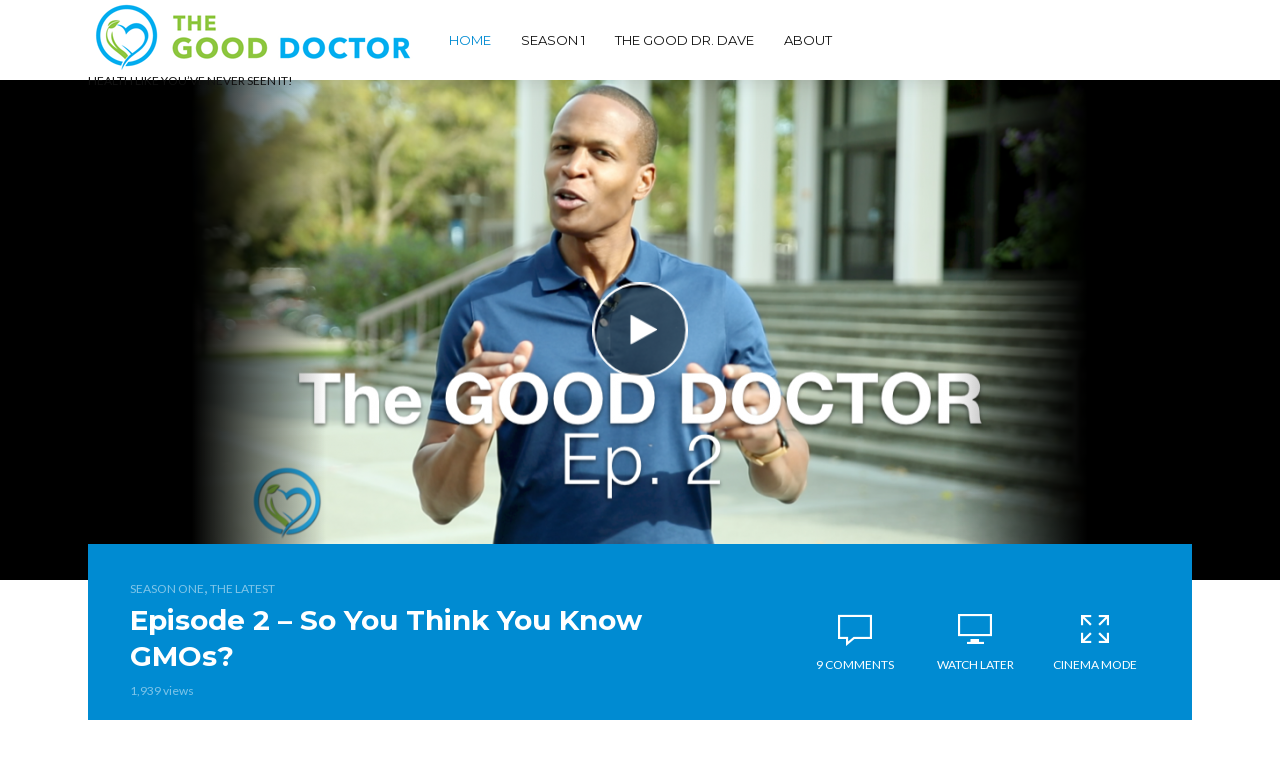

--- FILE ---
content_type: text/html; charset=UTF-8
request_url: https://thegooddoctortv.com/
body_size: 17146
content:
<!DOCTYPE html>
<html lang="en">
<head>
<meta charset="UTF-8">
<meta name="viewport" content="width=device-width,initial-scale=1.0">
<link rel="pingback" href="https://thegooddoctortv.com/xmlrpc.php">
<meta name='robots' content='index, follow, max-image-preview:large, max-snippet:-1, max-video-preview:-1' />
	<style>img:is([sizes="auto" i], [sizes^="auto," i]) { contain-intrinsic-size: 3000px 1500px }</style>
	
	<!-- This site is optimized with the Yoast SEO plugin v25.7 - https://yoast.com/wordpress/plugins/seo/ -->
	<title>The GOOD DOCTOR - Health Like You&#039;ve Never Seen It! - The Good Doctor TV</title>
	<meta name="description" content="Dr. Dave Montgomery - everybody&#039;s favorite doc - turns the health space on its ear with this hot new web series. healthy lifestyle &amp; celebrities." />
	<link rel="canonical" href="https://thegooddoctortv.com/" />
	<meta property="og:locale" content="en_US" />
	<meta property="og:type" content="website" />
	<meta property="og:title" content="Check out Episode 3 of The Good Doctor TV!" />
	<meta property="og:description" content="Dr. Dave is in the gym with Erinn Egbert from Season 8 of The Biggest Loser. She reveals the secret to how she lost 115 lbs and was the only contestant to keep the weight off six years after the show. Also, Dr. Justin Garcia, Evolutionary Biologist and Sex Researcher at Indiana University, teaches us the Science of Hooking Up!" />
	<meta property="og:url" content="https://thegooddoctortv.com/" />
	<meta property="og:site_name" content="The Good Doctor TV" />
	<meta property="article:modified_time" content="2019-01-14T03:32:16+00:00" />
	<meta property="og:image" content="https://thegooddoctortv.com/wp-content/uploads/2017/02/cover-thumbnail.jpg" />
	<meta name="twitter:card" content="summary_large_image" />
	<meta name="twitter:title" content="Check out Episode 3 of The Good Doctor TV!" />
	<meta name="twitter:description" content="Dr. Dave is in the gym with Erinn Egbert from Season 8 of The Biggest Loser. She reveals the secret to how she lost 115 lbs and was the only contestant to keep the weight off six years after the show. Also, Dr. Justin Garcia, Evolutionary Biologist and Sex Researcher at Indiana University, teaches us the Science of Hooking Up!" />
	<meta name="twitter:image" content="https://thegooddoctortv.com/wp-content/uploads/2017/02/cover-thumbnail.jpg" />
	<script type="application/ld+json" class="yoast-schema-graph">{"@context":"https://schema.org","@graph":[{"@type":"WebPage","@id":"https://thegooddoctortv.com/","url":"https://thegooddoctortv.com/","name":"The GOOD DOCTOR - Health Like You've Never Seen It! - The Good Doctor TV","isPartOf":{"@id":"https://thegooddoctortv.com/#website"},"primaryImageOfPage":{"@id":"https://thegooddoctortv.com/#primaryimage"},"image":{"@id":"https://thegooddoctortv.com/#primaryimage"},"thumbnailUrl":"https://thegooddoctortv.com/wp-content/uploads/2016/04/Premiere.jpg","datePublished":"2016-04-26T12:21:46+00:00","dateModified":"2019-01-14T03:32:16+00:00","description":"Dr. Dave Montgomery - everybody's favorite doc - turns the health space on its ear with this hot new web series. healthy lifestyle & celebrities.","breadcrumb":{"@id":"https://thegooddoctortv.com/#breadcrumb"},"inLanguage":"en","potentialAction":[{"@type":"ReadAction","target":["https://thegooddoctortv.com/"]}]},{"@type":"ImageObject","inLanguage":"en","@id":"https://thegooddoctortv.com/#primaryimage","url":"https://thegooddoctortv.com/wp-content/uploads/2016/04/Premiere.jpg","contentUrl":"https://thegooddoctortv.com/wp-content/uploads/2016/04/Premiere.jpg","width":952,"height":534},{"@type":"BreadcrumbList","@id":"https://thegooddoctortv.com/#breadcrumb","itemListElement":[{"@type":"ListItem","position":1,"name":"Home"}]},{"@type":"WebSite","@id":"https://thegooddoctortv.com/#website","url":"https://thegooddoctortv.com/","name":"The Good Doctor TV","description":"Health Like You've Never Seen It!","potentialAction":[{"@type":"SearchAction","target":{"@type":"EntryPoint","urlTemplate":"https://thegooddoctortv.com/?s={search_term_string}"},"query-input":{"@type":"PropertyValueSpecification","valueRequired":true,"valueName":"search_term_string"}}],"inLanguage":"en"}]}</script>
	<!-- / Yoast SEO plugin. -->


<link rel='dns-prefetch' href='//fonts.googleapis.com' />
<link rel="alternate" type="application/rss+xml" title="The Good Doctor TV &raquo; Feed" href="https://thegooddoctortv.com/feed/" />
<link rel="alternate" type="application/rss+xml" title="The Good Doctor TV &raquo; Comments Feed" href="https://thegooddoctortv.com/comments/feed/" />
		<!-- This site uses the Google Analytics by ExactMetrics plugin v8.7.4 - Using Analytics tracking - https://www.exactmetrics.com/ -->
		<!-- Note: ExactMetrics is not currently configured on this site. The site owner needs to authenticate with Google Analytics in the ExactMetrics settings panel. -->
					<!-- No tracking code set -->
				<!-- / Google Analytics by ExactMetrics -->
		<script type="text/javascript">
/* <![CDATA[ */
window._wpemojiSettings = {"baseUrl":"https:\/\/s.w.org\/images\/core\/emoji\/16.0.1\/72x72\/","ext":".png","svgUrl":"https:\/\/s.w.org\/images\/core\/emoji\/16.0.1\/svg\/","svgExt":".svg","source":{"concatemoji":"https:\/\/thegooddoctortv.com\/wp-includes\/js\/wp-emoji-release.min.js?ver=6.8.3"}};
/*! This file is auto-generated */
!function(s,n){var o,i,e;function c(e){try{var t={supportTests:e,timestamp:(new Date).valueOf()};sessionStorage.setItem(o,JSON.stringify(t))}catch(e){}}function p(e,t,n){e.clearRect(0,0,e.canvas.width,e.canvas.height),e.fillText(t,0,0);var t=new Uint32Array(e.getImageData(0,0,e.canvas.width,e.canvas.height).data),a=(e.clearRect(0,0,e.canvas.width,e.canvas.height),e.fillText(n,0,0),new Uint32Array(e.getImageData(0,0,e.canvas.width,e.canvas.height).data));return t.every(function(e,t){return e===a[t]})}function u(e,t){e.clearRect(0,0,e.canvas.width,e.canvas.height),e.fillText(t,0,0);for(var n=e.getImageData(16,16,1,1),a=0;a<n.data.length;a++)if(0!==n.data[a])return!1;return!0}function f(e,t,n,a){switch(t){case"flag":return n(e,"\ud83c\udff3\ufe0f\u200d\u26a7\ufe0f","\ud83c\udff3\ufe0f\u200b\u26a7\ufe0f")?!1:!n(e,"\ud83c\udde8\ud83c\uddf6","\ud83c\udde8\u200b\ud83c\uddf6")&&!n(e,"\ud83c\udff4\udb40\udc67\udb40\udc62\udb40\udc65\udb40\udc6e\udb40\udc67\udb40\udc7f","\ud83c\udff4\u200b\udb40\udc67\u200b\udb40\udc62\u200b\udb40\udc65\u200b\udb40\udc6e\u200b\udb40\udc67\u200b\udb40\udc7f");case"emoji":return!a(e,"\ud83e\udedf")}return!1}function g(e,t,n,a){var r="undefined"!=typeof WorkerGlobalScope&&self instanceof WorkerGlobalScope?new OffscreenCanvas(300,150):s.createElement("canvas"),o=r.getContext("2d",{willReadFrequently:!0}),i=(o.textBaseline="top",o.font="600 32px Arial",{});return e.forEach(function(e){i[e]=t(o,e,n,a)}),i}function t(e){var t=s.createElement("script");t.src=e,t.defer=!0,s.head.appendChild(t)}"undefined"!=typeof Promise&&(o="wpEmojiSettingsSupports",i=["flag","emoji"],n.supports={everything:!0,everythingExceptFlag:!0},e=new Promise(function(e){s.addEventListener("DOMContentLoaded",e,{once:!0})}),new Promise(function(t){var n=function(){try{var e=JSON.parse(sessionStorage.getItem(o));if("object"==typeof e&&"number"==typeof e.timestamp&&(new Date).valueOf()<e.timestamp+604800&&"object"==typeof e.supportTests)return e.supportTests}catch(e){}return null}();if(!n){if("undefined"!=typeof Worker&&"undefined"!=typeof OffscreenCanvas&&"undefined"!=typeof URL&&URL.createObjectURL&&"undefined"!=typeof Blob)try{var e="postMessage("+g.toString()+"("+[JSON.stringify(i),f.toString(),p.toString(),u.toString()].join(",")+"));",a=new Blob([e],{type:"text/javascript"}),r=new Worker(URL.createObjectURL(a),{name:"wpTestEmojiSupports"});return void(r.onmessage=function(e){c(n=e.data),r.terminate(),t(n)})}catch(e){}c(n=g(i,f,p,u))}t(n)}).then(function(e){for(var t in e)n.supports[t]=e[t],n.supports.everything=n.supports.everything&&n.supports[t],"flag"!==t&&(n.supports.everythingExceptFlag=n.supports.everythingExceptFlag&&n.supports[t]);n.supports.everythingExceptFlag=n.supports.everythingExceptFlag&&!n.supports.flag,n.DOMReady=!1,n.readyCallback=function(){n.DOMReady=!0}}).then(function(){return e}).then(function(){var e;n.supports.everything||(n.readyCallback(),(e=n.source||{}).concatemoji?t(e.concatemoji):e.wpemoji&&e.twemoji&&(t(e.twemoji),t(e.wpemoji)))}))}((window,document),window._wpemojiSettings);
/* ]]> */
</script>
<style id='wp-emoji-styles-inline-css' type='text/css'>

	img.wp-smiley, img.emoji {
		display: inline !important;
		border: none !important;
		box-shadow: none !important;
		height: 1em !important;
		width: 1em !important;
		margin: 0 0.07em !important;
		vertical-align: -0.1em !important;
		background: none !important;
		padding: 0 !important;
	}
</style>
<link rel='stylesheet' id='wp-block-library-css' href='https://thegooddoctortv.com/wp-includes/css/dist/block-library/style.min.css?ver=6.8.3' type='text/css' media='all' />
<style id='classic-theme-styles-inline-css' type='text/css'>
/*! This file is auto-generated */
.wp-block-button__link{color:#fff;background-color:#32373c;border-radius:9999px;box-shadow:none;text-decoration:none;padding:calc(.667em + 2px) calc(1.333em + 2px);font-size:1.125em}.wp-block-file__button{background:#32373c;color:#fff;text-decoration:none}
</style>
<link rel='stylesheet' id='font-awesome-css' href='https://thegooddoctortv.com/wp-content/plugins/contact-widgets/assets/css/font-awesome.min.css?ver=4.7.0' type='text/css' media='all' />
<style id='global-styles-inline-css' type='text/css'>
:root{--wp--preset--aspect-ratio--square: 1;--wp--preset--aspect-ratio--4-3: 4/3;--wp--preset--aspect-ratio--3-4: 3/4;--wp--preset--aspect-ratio--3-2: 3/2;--wp--preset--aspect-ratio--2-3: 2/3;--wp--preset--aspect-ratio--16-9: 16/9;--wp--preset--aspect-ratio--9-16: 9/16;--wp--preset--color--black: #000000;--wp--preset--color--cyan-bluish-gray: #abb8c3;--wp--preset--color--white: #ffffff;--wp--preset--color--pale-pink: #f78da7;--wp--preset--color--vivid-red: #cf2e2e;--wp--preset--color--luminous-vivid-orange: #ff6900;--wp--preset--color--luminous-vivid-amber: #fcb900;--wp--preset--color--light-green-cyan: #7bdcb5;--wp--preset--color--vivid-green-cyan: #00d084;--wp--preset--color--pale-cyan-blue: #8ed1fc;--wp--preset--color--vivid-cyan-blue: #0693e3;--wp--preset--color--vivid-purple: #9b51e0;--wp--preset--gradient--vivid-cyan-blue-to-vivid-purple: linear-gradient(135deg,rgba(6,147,227,1) 0%,rgb(155,81,224) 100%);--wp--preset--gradient--light-green-cyan-to-vivid-green-cyan: linear-gradient(135deg,rgb(122,220,180) 0%,rgb(0,208,130) 100%);--wp--preset--gradient--luminous-vivid-amber-to-luminous-vivid-orange: linear-gradient(135deg,rgba(252,185,0,1) 0%,rgba(255,105,0,1) 100%);--wp--preset--gradient--luminous-vivid-orange-to-vivid-red: linear-gradient(135deg,rgba(255,105,0,1) 0%,rgb(207,46,46) 100%);--wp--preset--gradient--very-light-gray-to-cyan-bluish-gray: linear-gradient(135deg,rgb(238,238,238) 0%,rgb(169,184,195) 100%);--wp--preset--gradient--cool-to-warm-spectrum: linear-gradient(135deg,rgb(74,234,220) 0%,rgb(151,120,209) 20%,rgb(207,42,186) 40%,rgb(238,44,130) 60%,rgb(251,105,98) 80%,rgb(254,248,76) 100%);--wp--preset--gradient--blush-light-purple: linear-gradient(135deg,rgb(255,206,236) 0%,rgb(152,150,240) 100%);--wp--preset--gradient--blush-bordeaux: linear-gradient(135deg,rgb(254,205,165) 0%,rgb(254,45,45) 50%,rgb(107,0,62) 100%);--wp--preset--gradient--luminous-dusk: linear-gradient(135deg,rgb(255,203,112) 0%,rgb(199,81,192) 50%,rgb(65,88,208) 100%);--wp--preset--gradient--pale-ocean: linear-gradient(135deg,rgb(255,245,203) 0%,rgb(182,227,212) 50%,rgb(51,167,181) 100%);--wp--preset--gradient--electric-grass: linear-gradient(135deg,rgb(202,248,128) 0%,rgb(113,206,126) 100%);--wp--preset--gradient--midnight: linear-gradient(135deg,rgb(2,3,129) 0%,rgb(40,116,252) 100%);--wp--preset--font-size--small: 13px;--wp--preset--font-size--medium: 20px;--wp--preset--font-size--large: 36px;--wp--preset--font-size--x-large: 42px;--wp--preset--spacing--20: 0.44rem;--wp--preset--spacing--30: 0.67rem;--wp--preset--spacing--40: 1rem;--wp--preset--spacing--50: 1.5rem;--wp--preset--spacing--60: 2.25rem;--wp--preset--spacing--70: 3.38rem;--wp--preset--spacing--80: 5.06rem;--wp--preset--shadow--natural: 6px 6px 9px rgba(0, 0, 0, 0.2);--wp--preset--shadow--deep: 12px 12px 50px rgba(0, 0, 0, 0.4);--wp--preset--shadow--sharp: 6px 6px 0px rgba(0, 0, 0, 0.2);--wp--preset--shadow--outlined: 6px 6px 0px -3px rgba(255, 255, 255, 1), 6px 6px rgba(0, 0, 0, 1);--wp--preset--shadow--crisp: 6px 6px 0px rgba(0, 0, 0, 1);}:where(.is-layout-flex){gap: 0.5em;}:where(.is-layout-grid){gap: 0.5em;}body .is-layout-flex{display: flex;}.is-layout-flex{flex-wrap: wrap;align-items: center;}.is-layout-flex > :is(*, div){margin: 0;}body .is-layout-grid{display: grid;}.is-layout-grid > :is(*, div){margin: 0;}:where(.wp-block-columns.is-layout-flex){gap: 2em;}:where(.wp-block-columns.is-layout-grid){gap: 2em;}:where(.wp-block-post-template.is-layout-flex){gap: 1.25em;}:where(.wp-block-post-template.is-layout-grid){gap: 1.25em;}.has-black-color{color: var(--wp--preset--color--black) !important;}.has-cyan-bluish-gray-color{color: var(--wp--preset--color--cyan-bluish-gray) !important;}.has-white-color{color: var(--wp--preset--color--white) !important;}.has-pale-pink-color{color: var(--wp--preset--color--pale-pink) !important;}.has-vivid-red-color{color: var(--wp--preset--color--vivid-red) !important;}.has-luminous-vivid-orange-color{color: var(--wp--preset--color--luminous-vivid-orange) !important;}.has-luminous-vivid-amber-color{color: var(--wp--preset--color--luminous-vivid-amber) !important;}.has-light-green-cyan-color{color: var(--wp--preset--color--light-green-cyan) !important;}.has-vivid-green-cyan-color{color: var(--wp--preset--color--vivid-green-cyan) !important;}.has-pale-cyan-blue-color{color: var(--wp--preset--color--pale-cyan-blue) !important;}.has-vivid-cyan-blue-color{color: var(--wp--preset--color--vivid-cyan-blue) !important;}.has-vivid-purple-color{color: var(--wp--preset--color--vivid-purple) !important;}.has-black-background-color{background-color: var(--wp--preset--color--black) !important;}.has-cyan-bluish-gray-background-color{background-color: var(--wp--preset--color--cyan-bluish-gray) !important;}.has-white-background-color{background-color: var(--wp--preset--color--white) !important;}.has-pale-pink-background-color{background-color: var(--wp--preset--color--pale-pink) !important;}.has-vivid-red-background-color{background-color: var(--wp--preset--color--vivid-red) !important;}.has-luminous-vivid-orange-background-color{background-color: var(--wp--preset--color--luminous-vivid-orange) !important;}.has-luminous-vivid-amber-background-color{background-color: var(--wp--preset--color--luminous-vivid-amber) !important;}.has-light-green-cyan-background-color{background-color: var(--wp--preset--color--light-green-cyan) !important;}.has-vivid-green-cyan-background-color{background-color: var(--wp--preset--color--vivid-green-cyan) !important;}.has-pale-cyan-blue-background-color{background-color: var(--wp--preset--color--pale-cyan-blue) !important;}.has-vivid-cyan-blue-background-color{background-color: var(--wp--preset--color--vivid-cyan-blue) !important;}.has-vivid-purple-background-color{background-color: var(--wp--preset--color--vivid-purple) !important;}.has-black-border-color{border-color: var(--wp--preset--color--black) !important;}.has-cyan-bluish-gray-border-color{border-color: var(--wp--preset--color--cyan-bluish-gray) !important;}.has-white-border-color{border-color: var(--wp--preset--color--white) !important;}.has-pale-pink-border-color{border-color: var(--wp--preset--color--pale-pink) !important;}.has-vivid-red-border-color{border-color: var(--wp--preset--color--vivid-red) !important;}.has-luminous-vivid-orange-border-color{border-color: var(--wp--preset--color--luminous-vivid-orange) !important;}.has-luminous-vivid-amber-border-color{border-color: var(--wp--preset--color--luminous-vivid-amber) !important;}.has-light-green-cyan-border-color{border-color: var(--wp--preset--color--light-green-cyan) !important;}.has-vivid-green-cyan-border-color{border-color: var(--wp--preset--color--vivid-green-cyan) !important;}.has-pale-cyan-blue-border-color{border-color: var(--wp--preset--color--pale-cyan-blue) !important;}.has-vivid-cyan-blue-border-color{border-color: var(--wp--preset--color--vivid-cyan-blue) !important;}.has-vivid-purple-border-color{border-color: var(--wp--preset--color--vivid-purple) !important;}.has-vivid-cyan-blue-to-vivid-purple-gradient-background{background: var(--wp--preset--gradient--vivid-cyan-blue-to-vivid-purple) !important;}.has-light-green-cyan-to-vivid-green-cyan-gradient-background{background: var(--wp--preset--gradient--light-green-cyan-to-vivid-green-cyan) !important;}.has-luminous-vivid-amber-to-luminous-vivid-orange-gradient-background{background: var(--wp--preset--gradient--luminous-vivid-amber-to-luminous-vivid-orange) !important;}.has-luminous-vivid-orange-to-vivid-red-gradient-background{background: var(--wp--preset--gradient--luminous-vivid-orange-to-vivid-red) !important;}.has-very-light-gray-to-cyan-bluish-gray-gradient-background{background: var(--wp--preset--gradient--very-light-gray-to-cyan-bluish-gray) !important;}.has-cool-to-warm-spectrum-gradient-background{background: var(--wp--preset--gradient--cool-to-warm-spectrum) !important;}.has-blush-light-purple-gradient-background{background: var(--wp--preset--gradient--blush-light-purple) !important;}.has-blush-bordeaux-gradient-background{background: var(--wp--preset--gradient--blush-bordeaux) !important;}.has-luminous-dusk-gradient-background{background: var(--wp--preset--gradient--luminous-dusk) !important;}.has-pale-ocean-gradient-background{background: var(--wp--preset--gradient--pale-ocean) !important;}.has-electric-grass-gradient-background{background: var(--wp--preset--gradient--electric-grass) !important;}.has-midnight-gradient-background{background: var(--wp--preset--gradient--midnight) !important;}.has-small-font-size{font-size: var(--wp--preset--font-size--small) !important;}.has-medium-font-size{font-size: var(--wp--preset--font-size--medium) !important;}.has-large-font-size{font-size: var(--wp--preset--font-size--large) !important;}.has-x-large-font-size{font-size: var(--wp--preset--font-size--x-large) !important;}
:where(.wp-block-post-template.is-layout-flex){gap: 1.25em;}:where(.wp-block-post-template.is-layout-grid){gap: 1.25em;}
:where(.wp-block-columns.is-layout-flex){gap: 2em;}:where(.wp-block-columns.is-layout-grid){gap: 2em;}
:root :where(.wp-block-pullquote){font-size: 1.5em;line-height: 1.6;}
</style>
<link rel='stylesheet' id='contact-form-7-css' href='https://thegooddoctortv.com/wp-content/plugins/contact-form-7/includes/css/styles.css?ver=6.1.1' type='text/css' media='all' />
<link rel='stylesheet' id='mks_shortcodes_simple_line_icons-css' href='https://thegooddoctortv.com/wp-content/plugins/meks-flexible-shortcodes/css/simple-line/simple-line-icons.css?ver=1.3.8' type='text/css' media='screen' />
<link rel='stylesheet' id='mks_shortcodes_css-css' href='https://thegooddoctortv.com/wp-content/plugins/meks-flexible-shortcodes/css/style.css?ver=1.3.8' type='text/css' media='screen' />
<link rel='stylesheet' id='usp_style-css' href='https://thegooddoctortv.com/wp-content/plugins/user-submitted-posts/resources/usp.css?ver=20250329' type='text/css' media='all' />
<link rel='stylesheet' id='woocommerce-layout-css' href='https://thegooddoctortv.com/wp-content/plugins/woocommerce/assets/css/woocommerce-layout.css?ver=10.1.1' type='text/css' media='all' />
<link rel='stylesheet' id='woocommerce-smallscreen-css' href='https://thegooddoctortv.com/wp-content/plugins/woocommerce/assets/css/woocommerce-smallscreen.css?ver=10.1.1' type='text/css' media='only screen and (max-width: 768px)' />
<link rel='stylesheet' id='woocommerce-general-css' href='https://thegooddoctortv.com/wp-content/plugins/woocommerce/assets/css/woocommerce.css?ver=10.1.1' type='text/css' media='all' />
<style id='woocommerce-inline-inline-css' type='text/css'>
.woocommerce form .form-row .required { visibility: visible; }
</style>
<link rel='stylesheet' id='brands-styles-css' href='https://thegooddoctortv.com/wp-content/plugins/woocommerce/assets/css/brands.css?ver=10.1.1' type='text/css' media='all' />
<link rel='stylesheet' id='vlog-fonts-css' href='https://fonts.googleapis.com/css?family=Lato%3A400%7CMontserrat%3A400%2C700&#038;subset=latin%2Clatin-ext&#038;ver=1.4.1' type='text/css' media='all' />
<link rel='stylesheet' id='vlog-main-css' href='https://thegooddoctortv.com/wp-content/themes/vlog/assets/css/min.css?ver=1.4.1' type='text/css' media='all' />
<style id='vlog-main-inline-css' type='text/css'>
body,#cancel-comment-reply-link,.vlog-wl-action .vlog-button {color: #000000;font-family: 'Lato';font-weight: 400;}.vlog-body-box{background-color:#ffffff;}h1, h2, h3, h4, h5, h6,.h1, .h2, .h3, .h4, .h5, .h6,blockquote,.vlog-comments .url,.comment-author b,.vlog-site-header .site-title a,.entry-content thead td {font-family: 'Montserrat';font-weight: 700;}.vlog-site-header a,.dl-menuwrapper li a{font-family: 'Montserrat';font-weight: 400;}.vlog-top-bar,.vlog-top-bar .sub-menu{background-color: #00adef;}.vlog-top-bar ul li a,.vlog-site-date{color: #025a7b;}.vlog-top-bar ul li:hover > a{color: #ffffff;}.vlog-header-middle{height: 80px;}.vlog-site-header,.vlog-header-shadow .vlog-header-wrapper,.vlog-site-header .vlog-main-nav .sub-menu,.vlog-actions-button .sub-menu,.vlog-site-header .vlog-main-nav > li:hover > a,.vlog-actions-button:hover > span,.vlog-action-search.active.vlog-actions-button > span,.vlog-actions-search input[type=text]:focus,.vlog-responsive-header,.dl-menuwrapper .dl-menu{background-color: #ffffff;}.vlog-site-header,.vlog-site-header .entry-title a,.vlog-site-header a,.dl-menuwrapper li a,.vlog-site-header .vlog-search-form input[type=text],.vlog-responsive-header,.vlog-responsive-header a.vlog-responsive-header .entry-title a,.dl-menuwrapper button,.vlog-remove-wl{color: #111111;}.vlog-main-nav .sub-menu li:hover > a,.vlog-main-nav > .current_page_item > a,.vlog-main-nav .current-menu-item > a,.vlog-main-nav li:not(.menu-item-has-children):hover > a,.vlog-actions-button.vlog-action-search:hover span,.dl-menuwrapper li a:focus,.dl-menuwrapper li a:hover,.dl-menuwrapper button:hover{color: #008bd2;}.vlog-site-header .vlog-search-form input[type=text]::-webkit-input-placeholder { color: #111111;}.vlog-site-header .vlog-search-form input[type=text]::-moz-placeholder {color: #111111;}.vlog-site-header .vlog-search-form input[type=text]:-ms-input-placeholder {color: #111111;}.vlog-header-bottom{background: #f6f6f6;}.vlog-header-bottom,.vlog-header-bottom .entry-title a,.vlog-header-bottom a,.vlog-header-bottom .vlog-search-form input[type=text]{color: #111111;}.vlog-header-bottom .vlog-main-nav .sub-menu li:hover > a, .vlog-header-bottom .vlog-main-nav > .current_page_item > a, .vlog-header-bottom .vlog-main-nav .current-menu-item > a, .vlog-header-bottom .vlog-main-nav li:not(.menu-item-has-children):hover > a, .vlog-header-bottom .vlog-actions-button.vlog-action-search:hover span,.vlog-header-bottom .entry-title a:hover,.vlog-header-bottom .vlog-remove-wl:hover{color: #9b59b6;}.vlog-header-bottom .vlog-search-form input[type=text]::-webkit-input-placeholder { color: #111111;}.vlog-header-bottom .vlog-search-form input[type=text]::-moz-placeholder {color: #111111;}.vlog-header-bottom .vlog-search-form input[type=text]:-ms-input-placeholder {color: #111111;}.vlog-sticky-header.vlog-site-header,.vlog-sticky-header.vlog-site-header .vlog-main-nav .sub-menu,.vlog-sticky-header .vlog-actions-button .sub-menu,.vlog-sticky-header.vlog-site-header .vlog-main-nav > li:hover > a,.vlog-sticky-header .vlog-actions-button:hover > span,.vlog-sticky-header .vlog-action-search.active.vlog-actions-button > span,.vlog-sticky-header .vlog-actions-search input[type=text]:focus{background-color: #ffffff;}.vlog-sticky-header,.vlog-sticky-header .entry-title a,.vlog-sticky-header a,.vlog-sticky-header .vlog-search-form input[type=text],.vlog-sticky-header.vlog-site-header a{color: #111111;}.vlog-sticky-header .vlog-main-nav .sub-menu li:hover > a,.vlog-sticky-header .vlog-main-nav > .current_page_item > a,.vlog-sticky-header .vlog-main-nav li:not(.menu-item-has-children):hover > a,.vlog-sticky-header .vlog-actions-button.vlog-action-search:hover span,.vlog-sticky-header.vlog-header-bottom .vlog-main-nav .current-menu-item > a,.vlog-sticky-header.vlog-header-bottom .entry-title a:hover,.vlog-sticky-header.vlog-header-bottom.vlog-remove-wl:hover {color: #008bd2;}.vlog-header-bottom .vlog-search-form input[type=text]::-webkit-input-placeholder { color: #111111;}.vlog-header-bottom .vlog-search-form input[type=text]::-moz-placeholder {color: #111111;}.vlog-header-bottom .vlog-search-form input[type=text]:-ms-input-placeholder {color: #111111;}a{color: #0a62a6; }.meta-item,.meta-icon,.meta-comments a,.vlog-prev-next-nav .vlog-pn-ico,.comment-metadata a,.widget_calendar table caption,.widget_archive li,.widget_recent_comments li,.rss-date,.widget_rss cite,.widget_tag_cloud a:after,.widget_recent_entries li .post-date,.meta-tags a:after{color: #004acc; }.vlog-pagination .dots:hover, .vlog-pagination a, .vlog-post .entry-category a:hover,a.meta-icon:hover,.meta-comments:hover,.meta-comments:hover a,.vlog-prev-next-nav a,.widget_tag_cloud a,.widget_calendar table tfoot tr td a,.vlog-button-search,.meta-tags a,.vlog-all-link:hover,.vlog-sl-item:hover,.entry-content-single .meta-tags a:hover{color: #000000; }.vlog-count,.vlog-button,.vlog-pagination .vlog-button,.vlog-pagination .vlog-button:hover,.vlog-watch-later-count,a.page-numbers:hover,.widget_calendar table tbody td a,.vlog-load-more a,.vlog-next a,.vlog-prev a,.vlog-pagination .next,.vlog-pagination .prev,.mks_author_link,.mks_read_more a,.vlog-wl-action .vlog-button,body .mejs-controls .mejs-time-rail .mejs-time-current,.vlog-link-pages a{background-color: #0a62a6;}.vlog-pagination .uil-ripple-css div:nth-of-type(1),.vlog-pagination .uil-ripple-css div:nth-of-type(2),blockquote{border-color: #0a62a6;}.entry-content-single a{color: #0a62a6;}.entry-content-single a:hover{color: #000000;}.vlog-site-content{ background: #ffffff;}h1,h2,h3,h4,h5,h6,.h1, .h2, .h3, .h4, .h5, .h6,.entry-title a,.vlog-comments .url,.rsswidget:hover{ color: #0a0a0a;}.widget ul li a{color: #000000;}.widget ul li a:hover,.entry-title a:hover,.widget .vlog-search-form .vlog-button-search:hover,.bypostauthor .comment-body .fn:before,.vlog-comments .url:hover,#cancel-comment-reply-link,.widget_tag_cloud a:hover,.meta-tags a:hover,.vlog-remove-wl:hover{color: #0a62a6;}.entry-content p{color: #000000;}.widget_calendar #today:after{background: rgba(0,0,0,0.1)}.vlog-button,.vlog-button a,.vlog-pagination .vlog-button,.vlog-pagination .next,.vlog-pagination .prev,a.page-numbers:hover,.widget_calendar table tbody td a,.vlog-featured-info-2 .entry-title a,.vlog-load-more a,.vlog-next a,.vlog-prev a,.mks_author_link,.mks_read_more a,.vlog-wl-action .vlog-button,.vlog-link-pages a,.vlog-link-pages a:hover{color: #FFF;}#cancel-comment-reply-link, .comment-reply-link, .vlog-rm,.vlog-mod-actions .vlog-all-link,.vlog-slider-controls .owl-next, .vlog-slider-controls .owl-prev {color: #0a62a6; border-color: rgba(10,98,166,0.7)}.vlog-mod-actions .vlog-all-link:hover,.vlog-slider-controls .owl-next:hover, .vlog-slider-controls .owl-prev:hover {color: #000000; border-color: rgba(0,0,0,0.7)}.comment-reply-link:hover,.vlog-rm:hover,#cancel-comment-reply-link:hover{color: #000000;border-color: #000000;}.vlog-highlight .entry-category,.vlog-highlight .entry-category a,.vlog-highlight .meta-item a,.vlog-highlight .meta-item span,.vlog-highlight .meta-item,.vlog-highlight.widget_tag_cloud a:hover{color: rgba(255,255,255,0.5);}.vlog-highlight {background: #008bd2;color: #ffffff;border: none;}.vlog-highlight .widget-title{border-bottom-color: rgba(255,255,255,0.1);}.vlog-highlight .entry-title,.vlog-highlight .entry-category a:hover,.vlog-highlight .action-item,.vlog-highlight .meta-item a:hover,.vlog-highlight .widget-title span,.vlog-highlight .entry-title a,.widget.vlog-highlight ul li a,.vlog-highlight.widget_calendar table tfoot tr td a,.vlog-highlight .widget_tag_cloud a{color: #ffffff;}.vlog-highlight .widget_calendar #today:after{ background: rgba(255,255,255,0.1);}.widget.vlog-highlightinput[type=number], .widget.vlog-highlight input[type=text], .widget.vlog-highlight input[type=email], .widget.vlog-highlight input[type=url], .widget.vlog-highlight input[type=tel], .widget.vlog-highlight input[type=date], .widget.vlog-highlight input[type=password], .widget.vlog-highlight select, .widget.vlog-highlight textarea{background: #FFF;color: #111;border-color: rgba(255,255,255,0.1);}.vlog-highlight .vlog-button-search{color:#111;}.vlog-bg-box,.author .vlog-mod-desc,.vlog-bg{background: rgba(0,0,0,0.05);}.vlog-pagination .current{background: rgba(0,0,0,0.1);}.vlog-site-footer{background: #008bd2;color: #ffffff;}.vlog-site-footer .widget-title,.vlog-site-footer .widget_calendar table tbody td a,.vlog-site-footer .widget_calendar table tfoot tr td a,.vlog-site-footer .widget.mks_author_widget h3,.vlog-site-footer.mks_author_link,.vlog-site-footer .vlog-button:hover,.vlog-site-footer .meta-item a:hover,.vlog-site-footer .entry-category a:hover {color: #ffffff;}.vlog-site-footer a,.vlog-site-footer ul li a,.vlog-site-footer .widget_calendar table tbody td a:hover,.vlog-site-footer .widget_calendar table tfoot tr td a:hover{color: rgba(255,255,255,0.8);}.vlog-site-footer .meta-item a,.vlog-site-footer .meta-item .meta-icon,.vlog-site-footer .widget_recent_entries li .post-date,.vlog-site-footer .meta-item{color: rgba(255,255,255,0.5);}.vlog-site-footer .meta-comments:hover,.vlog-site-footer ul li a:hover,.vlog-site-footer a:hover{color: #ffffff;}.vlog-site-footer .widget .vlog-count,.vlog-site-footer .widget_calendar table tbody td a,.vlog-site-footer a.mks_author_link,.vlog-site-footer a.mks_author_link:hover,.vlog-site-footer .widget_calendar table tbody td a:hover{color: #008bd2;background: #ffffff;}.vlog-site-footer .widget .vlog-search-form input[type=text],.vlog-site-footer select{ background: #FFF; color: #111; border:#ffffff;}.vlog-site-footer .widget .vlog-search-form .vlog-button-search{color: #111;}.vlog-site-footer .vlog-mod-actions .vlog-all-link, .vlog-site-footer .vlog-slider-controls .owl-next, .vlog-site-footer .vlog-slider-controls .owl-prev{ color: rgba(255,255,255,0.8); border-color:rgba(255,255,255,0.8);}.vlog-site-footer .vlog-mod-actions .vlog-all-link:hover, .vlog-site-footer .vlog-slider-controls .owl-next:hover, .vlog-site-footer .vlog-slider-controls .owl-prev:hover{ color: rgba(255,255,255,1); border-color:rgba(255,255,255,1);}.entry-content-single ul > li:before,.vlog-comments .comment-content ul > li:before{color: #0a62a6;}input[type=number], input[type=text], input[type=email], input[type=url], input[type=tel], input[type=date], input[type=password], select, textarea,.widget,.vlog-comments,.comment-list,.comment .comment-respond,.widget .vlog-search-form input[type=text],.vlog-content .vlog-prev-next-nav,.vlog-wl-action,.vlog-mod-desc .vlog-search-form,.entry-content table,.entry-content td, .entry-content th,.entry-content-single table,.entry-content-single td, .entry-content-single th,.vlog-comments table,.vlog-comments td, .vlog-comments th{border-color: rgba(0,0,0,0.1);}input[type=number]:focus, input[type=text]:focus, input[type=email]:focus, input[type=url]:focus, input[type=tel]:focus, input[type=date]:focus, input[type=password]:focus, select:focus, textarea:focus{border-color: rgba(0,0,0,0.3);}input[type=number], input[type=text], input[type=email], input[type=url], input[type=tel], input[type=date], input[type=password], select, textarea{background-color: rgba(0,0,0,0.03);}.vlog-button,input[type="submit"],.wpcf7-submit,input[type="button"]{background-color: #0a62a6;}.vlog-comments .comment-content{color: rgba(0,0,0,0.8);}li.bypostauthor > .comment-body,.vlog-rm {border-color: #0a62a6;}.vlog-ripple-circle{stroke: #0a62a6;}.vlog-cover-bg,.vlog-featured-2 .vlog-featured-item,.vlog-featured-3 .vlog-featured-item,.vlog-featured-4 .owl-item,.vlog-featured-5{height: 500px;}.vlog-fa-5-wrapper{height: 428px;}.vlog-fa-5-wrapper .fa-item{height: 178px;}.site-title{text-transform: uppercase;}.site-description{text-transform: uppercase;}.vlog-site-header{text-transform: uppercase;}.vlog-top-bar{text-transform: uppercase;}.entry-title{text-transform: none;}.entry-category a{text-transform: uppercase;}.vlog-mod-title, comment-author .fn{text-transform: none;}.widget-title{text-transform: uppercase;}
</style>
<link rel='stylesheet' id='meks-ads-widget-css' href='https://thegooddoctortv.com/wp-content/plugins/meks-easy-ads-widget/css/style.css?ver=2.0.9' type='text/css' media='all' />
<link rel='stylesheet' id='meks-flickr-widget-css' href='https://thegooddoctortv.com/wp-content/plugins/meks-simple-flickr-widget/css/style.css?ver=1.3' type='text/css' media='all' />
<link rel='stylesheet' id='meks-author-widget-css' href='https://thegooddoctortv.com/wp-content/plugins/meks-smart-author-widget/css/style.css?ver=1.1.5' type='text/css' media='all' />
<link rel='stylesheet' id='meks-social-widget-css' href='https://thegooddoctortv.com/wp-content/plugins/meks-smart-social-widget/css/style.css?ver=1.6.5' type='text/css' media='all' />
<link rel='stylesheet' id='meks-themeforest-widget-css' href='https://thegooddoctortv.com/wp-content/plugins/meks-themeforest-smart-widget/css/style.css?ver=1.6' type='text/css' media='all' />
<link rel='stylesheet' id='wpcw-css' href='https://thegooddoctortv.com/wp-content/plugins/contact-widgets/assets/css/style.min.css?ver=1.0.1' type='text/css' media='all' />
<link rel='stylesheet' id='gem-base-css' href='https://thegooddoctortv.com/wp-content/plugins/godaddy-email-marketing-sign-up-forms/css/gem.min.css?ver=1.4.3' type='text/css' media='all' />
<script type="text/javascript" src="https://thegooddoctortv.com/wp-includes/js/jquery/jquery.min.js?ver=3.7.1" id="jquery-core-js"></script>
<script type="text/javascript" src="https://thegooddoctortv.com/wp-includes/js/jquery/jquery-migrate.min.js?ver=3.4.1" id="jquery-migrate-js"></script>
<script type="text/javascript" src="https://thegooddoctortv.com/wp-content/plugins/user-submitted-posts/resources/jquery.cookie.js?ver=20250329" id="usp_cookie-js"></script>
<script type="text/javascript" src="https://thegooddoctortv.com/wp-content/plugins/user-submitted-posts/resources/jquery.parsley.min.js?ver=20250329" id="usp_parsley-js"></script>
<script type="text/javascript" id="usp_core-js-before">
/* <![CDATA[ */
var usp_custom_field = ""; var usp_custom_field_2 = ""; var usp_custom_checkbox = ""; var usp_case_sensitivity = "false"; var usp_min_images = 0; var usp_max_images = 1; var usp_parsley_error = "Incorrect response."; var usp_multiple_cats = 0; var usp_existing_tags = 0; var usp_recaptcha_disp = ""; var usp_recaptcha_vers = 2; var usp_recaptcha_key = ""; var challenge_nonce = "26d223f581"; var ajax_url = "https:\/\/thegooddoctortv.com\/wp-admin\/admin-ajax.php"; 
/* ]]> */
</script>
<script type="text/javascript" src="https://thegooddoctortv.com/wp-content/plugins/user-submitted-posts/resources/jquery.usp.core.js?ver=20250329" id="usp_core-js"></script>
<script type="text/javascript" src="https://thegooddoctortv.com/wp-content/plugins/woocommerce/assets/js/jquery-blockui/jquery.blockUI.min.js?ver=2.7.0-wc.10.1.1" id="jquery-blockui-js" defer="defer" data-wp-strategy="defer"></script>
<script type="text/javascript" id="wc-add-to-cart-js-extra">
/* <![CDATA[ */
var wc_add_to_cart_params = {"ajax_url":"\/wp-admin\/admin-ajax.php","wc_ajax_url":"\/?wc-ajax=%%endpoint%%","i18n_view_cart":"View cart","cart_url":"https:\/\/thegooddoctortv.com\/cart\/","is_cart":"","cart_redirect_after_add":"no"};
/* ]]> */
</script>
<script type="text/javascript" src="https://thegooddoctortv.com/wp-content/plugins/woocommerce/assets/js/frontend/add-to-cart.min.js?ver=10.1.1" id="wc-add-to-cart-js" defer="defer" data-wp-strategy="defer"></script>
<script type="text/javascript" src="https://thegooddoctortv.com/wp-content/plugins/woocommerce/assets/js/js-cookie/js.cookie.min.js?ver=2.1.4-wc.10.1.1" id="js-cookie-js" defer="defer" data-wp-strategy="defer"></script>
<script type="text/javascript" id="woocommerce-js-extra">
/* <![CDATA[ */
var woocommerce_params = {"ajax_url":"\/wp-admin\/admin-ajax.php","wc_ajax_url":"\/?wc-ajax=%%endpoint%%","i18n_password_show":"Show password","i18n_password_hide":"Hide password"};
/* ]]> */
</script>
<script type="text/javascript" src="https://thegooddoctortv.com/wp-content/plugins/woocommerce/assets/js/frontend/woocommerce.min.js?ver=10.1.1" id="woocommerce-js" defer="defer" data-wp-strategy="defer"></script>
<link rel="https://api.w.org/" href="https://thegooddoctortv.com/wp-json/" /><link rel="alternate" title="JSON" type="application/json" href="https://thegooddoctortv.com/wp-json/wp/v2/pages/4" /><link rel="EditURI" type="application/rsd+xml" title="RSD" href="https://thegooddoctortv.com/xmlrpc.php?rsd" />
<meta name="generator" content="WordPress 6.8.3" />
<meta name="generator" content="WooCommerce 10.1.1" />
<link rel='shortlink' href='https://thegooddoctortv.com/' />
<link rel="alternate" title="oEmbed (JSON)" type="application/json+oembed" href="https://thegooddoctortv.com/wp-json/oembed/1.0/embed?url=https%3A%2F%2Fthegooddoctortv.com%2F" />
<link rel="alternate" title="oEmbed (XML)" type="text/xml+oembed" href="https://thegooddoctortv.com/wp-json/oembed/1.0/embed?url=https%3A%2F%2Fthegooddoctortv.com%2F&#038;format=xml" />
	<noscript><style>.woocommerce-product-gallery{ opacity: 1 !important; }</style></noscript>
	<link rel="icon" href="https://thegooddoctortv.com/wp-content/uploads/2016/12/cropped-favicon-1-32x32.jpg" sizes="32x32" />
<link rel="icon" href="https://thegooddoctortv.com/wp-content/uploads/2016/12/cropped-favicon-1-192x192.jpg" sizes="192x192" />
<link rel="apple-touch-icon" href="https://thegooddoctortv.com/wp-content/uploads/2016/12/cropped-favicon-1-180x180.jpg" />
<meta name="msapplication-TileImage" content="https://thegooddoctortv.com/wp-content/uploads/2016/12/cropped-favicon-1-270x270.jpg" />
</head>

<body class="home wp-singular page-template page-template-template-modules page-template-template-modules-php page page-id-4 wp-theme-vlog theme-vlog fl-builder-lite-2-9-2-1 fl-no-js woocommerce-no-js chrome">

	
	
		
	<header id="header" class="vlog-site-header vlog-header-shadow hidden-xs hidden-sm">
		
		<div class="vlog-header-wrapper">
<div class="container">
	<div class="vlog-header-1 vlog-header-middle">
		<div class="vlog-slot-l">
			
<div class="vlog-site-branding ">

			<h1 class="site-title h1"><a href="https://thegooddoctortv.com/" rel="home"><img class="vlog-logo" src="https://thegooddoctortv.com/wp-content/uploads/2017/01/LOGOHOME-3.png" alt="The Good Doctor TV" ></a></h1>
	
			<span class="site-description">Health Like You&#8217;ve Never Seen It!</span>	</div>

		</div>
		<div class="vlog-slot-c">
			<nav class="vlog-main-navigation">	
				<ul id="menu-primary-menu" class="vlog-main-nav vlog-menu"><li id="menu-item-662" class="menu-item menu-item-type-custom menu-item-object-custom current-menu-item current_page_item menu-item-home menu-item-662"><a href="https://thegooddoctortv.com" aria-current="page">Home</a><li id="menu-item-578" class="menu-item menu-item-type-custom menu-item-object-custom menu-item-has-children menu-item-578"><a href="https://thegooddoctortv.com/category/season-one/">Season 1</a>
<ul class="sub-menu">
	<li id="menu-item-792" class="menu-item menu-item-type-post_type menu-item-object-post menu-item-792"><a href="https://thegooddoctortv.com/season-one-trailer/">Season 1 Trailer</a>	<li id="menu-item-691" class="menu-item menu-item-type-custom menu-item-object-custom menu-item-has-children menu-item-691"><a href="https://thegooddoctortv.com/season-one-premiere/">S1 : E1 The Good Doctor Premiere</a>
	<ul class="sub-menu">
		<li id="menu-item-681" class="menu-item menu-item-type-post_type menu-item-object-post menu-item-681"><a href="https://thegooddoctortv.com/season-one-premiere/">Episode 1 &#8211; The Good Doctor Premiere</a>		<li id="menu-item-756" class="menu-item menu-item-type-post_type menu-item-object-post menu-item-has-children menu-item-756"><a href="https://thegooddoctortv.com/kelly-price-part-one/">The Weight Is Over &#8211; Kelly Price</a>
		<ul class="sub-menu">
			<li id="menu-item-754" class="menu-item menu-item-type-post_type menu-item-object-post menu-item-754"><a href="https://thegooddoctortv.com/kelly-price-part-two/">Part 2</a>			<li id="menu-item-787" class="menu-item menu-item-type-post_type menu-item-object-post menu-item-787"><a href="https://thegooddoctortv.com/kelly-price-part-3/">Part 3</a>		</ul>
		<li id="menu-item-783" class="menu-item menu-item-type-post_type menu-item-object-post menu-item-has-children menu-item-783"><a href="https://thegooddoctortv.com/a-more-perfect-booty/">A More Perfect Booty</a>
		<ul class="sub-menu">
			<li id="menu-item-784" class="menu-item menu-item-type-post_type menu-item-object-post menu-item-784"><a href="https://thegooddoctortv.com/a-more-perfect-booty-part-2-2/">Part 2</a>		</ul>
		<li id="menu-item-757" class="menu-item menu-item-type-post_type menu-item-object-post menu-item-757"><a href="https://thegooddoctortv.com/how-to-save-a-life/">Learn How To Save A Life?</a>	</ul>
	<li id="menu-item-871" class="menu-item menu-item-type-post_type menu-item-object-post menu-item-has-children menu-item-871"><a href="https://thegooddoctortv.com/so-you-think-you-know-gmos-2/">S1 : E2</a>
	<ul class="sub-menu">
		<li id="menu-item-966" class="menu-item menu-item-type-post_type menu-item-object-post menu-item-966"><a href="https://thegooddoctortv.com/so-you-think-you-know-gmos/">So You Think You Know GMOs?</a>	</ul>
	<li id="menu-item-901" class="menu-item menu-item-type-post_type menu-item-object-post menu-item-has-children menu-item-901"><a href="https://thegooddoctortv.com/the-smallest-winner/">S1 : E3</a>
	<ul class="sub-menu">
		<li id="menu-item-905" class="menu-item menu-item-type-post_type menu-item-object-post menu-item-905"><a href="https://thegooddoctortv.com/the-smallest-winner-erinn-egbert-part-2/">Erinn Egbert Part 2</a>		<li id="menu-item-910" class="menu-item menu-item-type-post_type menu-item-object-post menu-item-910"><a href="https://thegooddoctortv.com/the-science-of-hooking-up/">The Science of &#8220;Hooking Up&#8221;</a>	</ul>
	<li id="menu-item-939" class="menu-item menu-item-type-post_type menu-item-object-post menu-item-939"><a href="https://thegooddoctortv.com/the-good-doc-squad/">S1 : Special &#8211; The GOOD DOC Squad</a>	<li id="menu-item-961" class="menu-item menu-item-type-post_type menu-item-object-post menu-item-has-children menu-item-961"><a href="https://thegooddoctortv.com/cell-phones-stigma/">S1 : E4</a>
	<ul class="sub-menu">
		<li id="menu-item-963" class="menu-item menu-item-type-post_type menu-item-object-post menu-item-963"><a href="https://thegooddoctortv.com/stigma-mental-illness/">Ending the Stigma of Mental Illness</a>		<li id="menu-item-964" class="menu-item menu-item-type-post_type menu-item-object-post menu-item-964"><a href="https://thegooddoctortv.com/talking-dirty/">Talking Dirty with Dr. Eileen Burd</a>	</ul>
	<li id="menu-item-1052" class="menu-item menu-item-type-post_type menu-item-object-post menu-item-1052"><a href="https://thegooddoctortv.com/vapin-aint-easy/">S1 : E5</a>	<li id="menu-item-1053" class="menu-item menu-item-type-post_type menu-item-object-post menu-item-1053"><a href="https://thegooddoctortv.com/skin-game/">S1 : E6</a></ul>
<li id="menu-item-527" class="menu-item menu-item-type-post_type menu-item-object-page menu-item-527"><a href="https://thegooddoctortv.com/the-good-dr-dave/">THE GOOD DR. DAVE</a><li id="menu-item-526" class="menu-item menu-item-type-post_type menu-item-object-page menu-item-526"><a href="https://thegooddoctortv.com/team-good-doctor/">ABOUT</a></ul>	</nav>     
		</div> 	
		<div class="vlog-slot-r">
				<div class="vlog-actions-menu">
	<ul class="vlog-menu">
								</ul>
	</div>
		</div>
	</div>
</div>
</div>
	</header>

				
<div id="vlog-sticky-header" class="vlog-sticky-header vlog-site-header vlog-header-shadow vlog-header-bottom hidden-xs hidden-sm">
	
		<div class="container">
				<div class="vlog-slot-l">
					
<div class="vlog-site-branding ">

			<span class="site-title h1"><a href="https://thegooddoctortv.com/" rel="home"><img class="vlog-logo" src="https://thegooddoctortv.com/wp-content/uploads/2017/01/LOGOHOME-3.png" alt="The Good Doctor TV" ></a></span>
	
			<span class="site-description">Health Like You&#8217;ve Never Seen It!</span>	</div>

				</div>
				<div class="vlog-slot-c">
					<nav class="vlog-main-navigation">	
				<ul id="menu-primary-menu-1" class="vlog-main-nav vlog-menu"><li class="menu-item menu-item-type-custom menu-item-object-custom current-menu-item current_page_item menu-item-home menu-item-662"><a href="https://thegooddoctortv.com" aria-current="page">Home</a><li class="menu-item menu-item-type-custom menu-item-object-custom menu-item-has-children menu-item-578"><a href="https://thegooddoctortv.com/category/season-one/">Season 1</a>
<ul class="sub-menu">
	<li class="menu-item menu-item-type-post_type menu-item-object-post menu-item-792"><a href="https://thegooddoctortv.com/season-one-trailer/">Season 1 Trailer</a>	<li class="menu-item menu-item-type-custom menu-item-object-custom menu-item-has-children menu-item-691"><a href="https://thegooddoctortv.com/season-one-premiere/">S1 : E1 The Good Doctor Premiere</a>
	<ul class="sub-menu">
		<li class="menu-item menu-item-type-post_type menu-item-object-post menu-item-681"><a href="https://thegooddoctortv.com/season-one-premiere/">Episode 1 &#8211; The Good Doctor Premiere</a>		<li class="menu-item menu-item-type-post_type menu-item-object-post menu-item-has-children menu-item-756"><a href="https://thegooddoctortv.com/kelly-price-part-one/">The Weight Is Over &#8211; Kelly Price</a>
		<ul class="sub-menu">
			<li class="menu-item menu-item-type-post_type menu-item-object-post menu-item-754"><a href="https://thegooddoctortv.com/kelly-price-part-two/">Part 2</a>			<li class="menu-item menu-item-type-post_type menu-item-object-post menu-item-787"><a href="https://thegooddoctortv.com/kelly-price-part-3/">Part 3</a>		</ul>
		<li class="menu-item menu-item-type-post_type menu-item-object-post menu-item-has-children menu-item-783"><a href="https://thegooddoctortv.com/a-more-perfect-booty/">A More Perfect Booty</a>
		<ul class="sub-menu">
			<li class="menu-item menu-item-type-post_type menu-item-object-post menu-item-784"><a href="https://thegooddoctortv.com/a-more-perfect-booty-part-2-2/">Part 2</a>		</ul>
		<li class="menu-item menu-item-type-post_type menu-item-object-post menu-item-757"><a href="https://thegooddoctortv.com/how-to-save-a-life/">Learn How To Save A Life?</a>	</ul>
	<li class="menu-item menu-item-type-post_type menu-item-object-post menu-item-has-children menu-item-871"><a href="https://thegooddoctortv.com/so-you-think-you-know-gmos-2/">S1 : E2</a>
	<ul class="sub-menu">
		<li class="menu-item menu-item-type-post_type menu-item-object-post menu-item-966"><a href="https://thegooddoctortv.com/so-you-think-you-know-gmos/">So You Think You Know GMOs?</a>	</ul>
	<li class="menu-item menu-item-type-post_type menu-item-object-post menu-item-has-children menu-item-901"><a href="https://thegooddoctortv.com/the-smallest-winner/">S1 : E3</a>
	<ul class="sub-menu">
		<li class="menu-item menu-item-type-post_type menu-item-object-post menu-item-905"><a href="https://thegooddoctortv.com/the-smallest-winner-erinn-egbert-part-2/">Erinn Egbert Part 2</a>		<li class="menu-item menu-item-type-post_type menu-item-object-post menu-item-910"><a href="https://thegooddoctortv.com/the-science-of-hooking-up/">The Science of &#8220;Hooking Up&#8221;</a>	</ul>
	<li class="menu-item menu-item-type-post_type menu-item-object-post menu-item-939"><a href="https://thegooddoctortv.com/the-good-doc-squad/">S1 : Special &#8211; The GOOD DOC Squad</a>	<li class="menu-item menu-item-type-post_type menu-item-object-post menu-item-has-children menu-item-961"><a href="https://thegooddoctortv.com/cell-phones-stigma/">S1 : E4</a>
	<ul class="sub-menu">
		<li class="menu-item menu-item-type-post_type menu-item-object-post menu-item-963"><a href="https://thegooddoctortv.com/stigma-mental-illness/">Ending the Stigma of Mental Illness</a>		<li class="menu-item menu-item-type-post_type menu-item-object-post menu-item-964"><a href="https://thegooddoctortv.com/talking-dirty/">Talking Dirty with Dr. Eileen Burd</a>	</ul>
	<li class="menu-item menu-item-type-post_type menu-item-object-post menu-item-1052"><a href="https://thegooddoctortv.com/vapin-aint-easy/">S1 : E5</a>	<li class="menu-item menu-item-type-post_type menu-item-object-post menu-item-1053"><a href="https://thegooddoctortv.com/skin-game/">S1 : E6</a></ul>
<li class="menu-item menu-item-type-post_type menu-item-object-page menu-item-527"><a href="https://thegooddoctortv.com/the-good-dr-dave/">THE GOOD DR. DAVE</a><li class="menu-item menu-item-type-post_type menu-item-object-page menu-item-526"><a href="https://thegooddoctortv.com/team-good-doctor/">ABOUT</a></ul>	</nav>     
				</div> 	
				<div class="vlog-slot-r">
						<div class="vlog-actions-menu">
	<ul class="vlog-menu">
								</ul>
	</div>
				</div>
		</div>

</div>	
	<div id="vlog-responsive-header" class="vlog-responsive-header hidden-lg hidden-md">
	<div class="container">
				<div class="vlog-site-branding mini">
		<span class="site-title h1"><a href="https://thegooddoctortv.com/" rel="home"><img class="vlog-logo-mini" src="https://thegooddoctortv.com/wp-content/uploads/2016/12/favicon.jpg" alt="The Good Doctor TV" ></a></span>
</div>		
		<ul>
																											</ul>
	</div>

	<div id="dl-menu" class="dl-menuwrapper">
		<button class="dl-trigger"><i class="fa fa-bars"></i></button>	

						<ul id="menu-primary-menu-2" class="vlog-mob-nav dl-menu"><li class="menu-item menu-item-type-custom menu-item-object-custom current-menu-item current_page_item menu-item-home menu-item-662"><a href="https://thegooddoctortv.com" aria-current="page">Home</a><li class="menu-item menu-item-type-custom menu-item-object-custom menu-item-has-children menu-item-578"><a href="https://thegooddoctortv.com/category/season-one/">Season 1</a>
<ul class="sub-menu">
	<li class="menu-item menu-item-type-post_type menu-item-object-post menu-item-792"><a href="https://thegooddoctortv.com/season-one-trailer/">Season 1 Trailer</a>	<li class="menu-item menu-item-type-custom menu-item-object-custom menu-item-has-children menu-item-691"><a href="https://thegooddoctortv.com/season-one-premiere/">S1 : E1 The Good Doctor Premiere</a>
	<ul class="sub-menu">
		<li class="menu-item menu-item-type-post_type menu-item-object-post menu-item-681"><a href="https://thegooddoctortv.com/season-one-premiere/">Episode 1 &#8211; The Good Doctor Premiere</a>		<li class="menu-item menu-item-type-post_type menu-item-object-post menu-item-has-children menu-item-756"><a href="https://thegooddoctortv.com/kelly-price-part-one/">The Weight Is Over &#8211; Kelly Price</a>
		<ul class="sub-menu">
			<li class="menu-item menu-item-type-post_type menu-item-object-post menu-item-754"><a href="https://thegooddoctortv.com/kelly-price-part-two/">Part 2</a>			<li class="menu-item menu-item-type-post_type menu-item-object-post menu-item-787"><a href="https://thegooddoctortv.com/kelly-price-part-3/">Part 3</a>		</ul>
		<li class="menu-item menu-item-type-post_type menu-item-object-post menu-item-has-children menu-item-783"><a href="https://thegooddoctortv.com/a-more-perfect-booty/">A More Perfect Booty</a>
		<ul class="sub-menu">
			<li class="menu-item menu-item-type-post_type menu-item-object-post menu-item-784"><a href="https://thegooddoctortv.com/a-more-perfect-booty-part-2-2/">Part 2</a>		</ul>
		<li class="menu-item menu-item-type-post_type menu-item-object-post menu-item-757"><a href="https://thegooddoctortv.com/how-to-save-a-life/">Learn How To Save A Life?</a>	</ul>
	<li class="menu-item menu-item-type-post_type menu-item-object-post menu-item-has-children menu-item-871"><a href="https://thegooddoctortv.com/so-you-think-you-know-gmos-2/">S1 : E2</a>
	<ul class="sub-menu">
		<li class="menu-item menu-item-type-post_type menu-item-object-post menu-item-966"><a href="https://thegooddoctortv.com/so-you-think-you-know-gmos/">So You Think You Know GMOs?</a>	</ul>
	<li class="menu-item menu-item-type-post_type menu-item-object-post menu-item-has-children menu-item-901"><a href="https://thegooddoctortv.com/the-smallest-winner/">S1 : E3</a>
	<ul class="sub-menu">
		<li class="menu-item menu-item-type-post_type menu-item-object-post menu-item-905"><a href="https://thegooddoctortv.com/the-smallest-winner-erinn-egbert-part-2/">Erinn Egbert Part 2</a>		<li class="menu-item menu-item-type-post_type menu-item-object-post menu-item-910"><a href="https://thegooddoctortv.com/the-science-of-hooking-up/">The Science of &#8220;Hooking Up&#8221;</a>	</ul>
	<li class="menu-item menu-item-type-post_type menu-item-object-post menu-item-939"><a href="https://thegooddoctortv.com/the-good-doc-squad/">S1 : Special &#8211; The GOOD DOC Squad</a>	<li class="menu-item menu-item-type-post_type menu-item-object-post menu-item-has-children menu-item-961"><a href="https://thegooddoctortv.com/cell-phones-stigma/">S1 : E4</a>
	<ul class="sub-menu">
		<li class="menu-item menu-item-type-post_type menu-item-object-post menu-item-963"><a href="https://thegooddoctortv.com/stigma-mental-illness/">Ending the Stigma of Mental Illness</a>		<li class="menu-item menu-item-type-post_type menu-item-object-post menu-item-964"><a href="https://thegooddoctortv.com/talking-dirty/">Talking Dirty with Dr. Eileen Burd</a>	</ul>
	<li class="menu-item menu-item-type-post_type menu-item-object-post menu-item-1052"><a href="https://thegooddoctortv.com/vapin-aint-easy/">S1 : E5</a>	<li class="menu-item menu-item-type-post_type menu-item-object-post menu-item-1053"><a href="https://thegooddoctortv.com/skin-game/">S1 : E6</a></ul>
<li class="menu-item menu-item-type-post_type menu-item-object-page menu-item-527"><a href="https://thegooddoctortv.com/the-good-dr-dave/">THE GOOD DR. DAVE</a><li class="menu-item menu-item-type-post_type menu-item-object-page menu-item-526"><a href="https://thegooddoctortv.com/team-good-doctor/">ABOUT</a></ul>		
		
	</div>

</div>

	<div id="content" class="vlog-site-content">


        <div class="vlog-featured vlog-featured-1 ">

	
		
			<div class="vlog-featured-item">

				<div class="vlog-cover-bg">
					
	<a class="vlog-cover" href="javascript: void(0);" data-action="video" data-id="863">
			 <img width="896" height="500" src="https://thegooddoctortv.com/wp-content/uploads/2017/01/cover-2-896x500.png" class="attachment-vlog-cover-full size-vlog-cover-full wp-post-image" alt="" decoding="async" fetchpriority="high" srcset="https://thegooddoctortv.com/wp-content/uploads/2017/01/cover-2-896x500.png 896w, https://thegooddoctortv.com/wp-content/uploads/2017/01/cover-2-600x335.png 600w, https://thegooddoctortv.com/wp-content/uploads/2017/01/cover-2-300x167.png 300w, https://thegooddoctortv.com/wp-content/uploads/2017/01/cover-2-768x428.png 768w, https://thegooddoctortv.com/wp-content/uploads/2017/01/cover-2-366x205.png 366w, https://thegooddoctortv.com/wp-content/uploads/2017/01/cover-2-165x92.png 165w, https://thegooddoctortv.com/wp-content/uploads/2017/01/cover-2-249x140.png 249w, https://thegooddoctortv.com/wp-content/uploads/2017/01/cover-2-232x130.png 232w, https://thegooddoctortv.com/wp-content/uploads/2017/01/cover-2-344x193.png 344w, https://thegooddoctortv.com/wp-content/uploads/2017/01/cover-2-264x147.png 264w, https://thegooddoctortv.com/wp-content/uploads/2017/01/cover-2.png 1020w" sizes="(max-width: 896px) 100vw, 896px" />			 <span class="vlog-format-action large"><i class="fa fa-play"></i></span>	</a>

		<div class="vlog-format-content"></div>
				</div>
		
				<div class="vlog-featured-info container vlog-f-hide">

					<div class="row">
							
							<div class="col-lg-12">

								<div class="vlog-featured-info-bg vlog-highlight">
						
									<div class="entry-header">

						                	                        				<span class="entry-category"><a href="https://thegooddoctortv.com/category/season-one/" class="vlog-cat-20">Season One</a>, <a href="https://thegooddoctortv.com/category/the-latest/" class="vlog-cat-19">The Latest</a></span>
	                    				
						        		<h2 class="entry-title h1"><a href="https://thegooddoctortv.com/so-you-think-you-know-gmos-2/">Episode 2 &#8211; So You Think You Know GMOs?</a></h2>						                
							            	                						<div class="entry-meta"><div class="meta-item meta-views">1,939 views</div></div>
	            				  		
						             </div>	

						             							             <div class="entry-actions vlog-vcenter-actions"><a href="https://thegooddoctortv.com/so-you-think-you-know-gmos-2/#comments" class="action-item comments" >9 comments</a><a class="action-item watch-later" href="javascript:void(0);" data-id="863" data-action="add"><i class="fv fv-watch-later"></i> <span class="add">Watch Later</span><span class="remove hidden">Remove</span></a><a class="action-item cinema-mode" href="javascript:void(0);" data-id="863"><i class="fv fv-fullscreen"></i> Cinema Mode</a></div>
						         	 
					             </div>

					        </div>

					</div>

				</div>

				<div class="vlog-format-inplay vlog-bg">
					<div class="container">
						
					</div>
				</div>

			</div>

		
	
</div>    




    
        
                
        <div class="vlog-section vlog-no-sid ">

            <div class="container">
                
                

                <div class="vlog-content">

                    <div class="row">

                        
                                                                
                                   <div class="vlog-module module-series col-lg-12 col-md-12 col-sm-12" id="vlog-module-0-0" data-col="12">
 
     
    
    
        

        
        <div class="row vlog-cats row-eq-height ">
            
            
        </div>

    

</div>

                                                                
                                   <div class="vlog-module module-text col-lg-8 col-xs-12" id="vlog-module-0-1">
	
			<div class="vlog-txt-module">
						<p><b><center></p>
<h2>Health Like You've Never Seen It!</h2>
<p></center></b></p>
<p><center></p>
<p>Dr. Dave has crossed the country, asking important questions, talking to celebrities, top experts and GOOD people like you about…you and what makes you tick! Learn, laugh and be uplifted.  </p>
<p>                              Welcome to The Good Doctor!</center></p>
<p><center><a class="mks_button mks_button_large rounded" href="https://thegooddoctortv.com/the-good-doc-squad/" target="_blank" style="color: #FFFFFF; background-color: #8dc63f;" >CHECK IT OUT!</a></center></p>
		</div>
	
</div>
                            
                        
                    </div>

                </div>


                
            </div>

        </div>

        
                
        <div class="vlog-section ">

            <div class="container">
                
                

                <div class="vlog-content">

                    <div class="row">

                        
                                                                
                                   <div class="vlog-module module-posts col-lg-12 col-md-12 col-sm-12" id="vlog-module-1-0" data-col="12">
    
    <div class="vlog-mod-head"><div class="vlog-mod-title"><h4>WATCH MORE GOOD DOCTOR</h4></div></div>
    
        
    <div class="row vlog-posts row-eq-height ">
    	
    	 
	    		    		
	    			     		<article class="vlog-lay-b lay-horizontal vlog-post post-920 post type-post status-publish format-video has-post-thumbnail hentry category-season-one tag-homepage post_format-post-format-video">
    <div class="row">
        
                            <div class="col-lg-6 col-md-6  col-sm-6 col-xs-12">
                    <div class="entry-image">
                    <a href="https://thegooddoctortv.com/the-good-doc-squad/" title="The GOOD DOC Squad &#8211; Hot Tips &#038; Topics">
                       	<img width="366" height="205" src="https://thegooddoctortv.com/wp-content/uploads/2017/02/Doctors-Panel-FINAL.jpg.001-366x205.jpeg" class="attachment-vlog-lay-b size-vlog-lay-b wp-post-image" alt="" decoding="async" srcset="https://thegooddoctortv.com/wp-content/uploads/2017/02/Doctors-Panel-FINAL.jpg.001-366x205.jpeg 366w, https://thegooddoctortv.com/wp-content/uploads/2017/02/Doctors-Panel-FINAL.jpg.001-768x432.jpeg 768w, https://thegooddoctortv.com/wp-content/uploads/2017/02/Doctors-Panel-FINAL.jpg.001-534x300.jpeg 534w, https://thegooddoctortv.com/wp-content/uploads/2017/02/Doctors-Panel-FINAL.jpg.001-165x92.jpeg 165w, https://thegooddoctortv.com/wp-content/uploads/2017/02/Doctors-Panel-FINAL.jpg.001-249x140.jpeg 249w, https://thegooddoctortv.com/wp-content/uploads/2017/02/Doctors-Panel-FINAL.jpg.001-232x130.jpeg 232w, https://thegooddoctortv.com/wp-content/uploads/2017/02/Doctors-Panel-FINAL.jpg.001-344x193.jpeg 344w" sizes="(max-width: 366px) 100vw, 366px" />                                                    <span class="vlog-format-label medium">Video</span>                                            </a>
                    </div>
                </div>
                    
        <div class="col-lg-6 col-md-6 col-sm-6 col-xs-12">
            
            <div class="entry-header">

                                    <span class="entry-category"><a href="https://thegooddoctortv.com/category/season-one/" class="vlog-cat-20">Season One</a></span>
                
                <h2 class="entry-title h2"><a href="https://thegooddoctortv.com/the-good-doc-squad/">The GOOD DOC Squad &#8211; Hot Tips &#038; Topics</a></h2>
                                    <div class="entry-meta"><div class="meta-item meta-date"><span class="updated meta-icon">May 14, 2017</span></div></div>
                
            </div>

                            <div class="entry-content">
                    <p>Dr. Dave and the Good Doc Squad give tips for getting back on track with New Year&#8217;s resolutions. Then they talk love on Valentine&#8217;s Day, surprising celebrity...</p>
                </div>
            
            
        </div>
    </div>
</article>			
				    		
	    			     		<article class="vlog-lay-b lay-horizontal vlog-post post-950 post type-post status-publish format-video has-post-thumbnail hentry category-season-one category-uncategorized tag-homepage post_format-post-format-video">
    <div class="row">
        
                            <div class="col-lg-6 col-md-6  col-sm-6 col-xs-12">
                    <div class="entry-image">
                    <a href="https://thegooddoctortv.com/cell-phones-stigma/" title="Episode 4 &#8211; Cell Phones and Stigma">
                       	<img width="366" height="205" src="https://thegooddoctortv.com/wp-content/uploads/2017/02/stigmacell-phone-366x205.png" class="attachment-vlog-lay-b size-vlog-lay-b wp-post-image" alt="" decoding="async" srcset="https://thegooddoctortv.com/wp-content/uploads/2017/02/stigmacell-phone-366x205.png 366w, https://thegooddoctortv.com/wp-content/uploads/2017/02/stigmacell-phone-768x432.png 768w, https://thegooddoctortv.com/wp-content/uploads/2017/02/stigmacell-phone-534x300.png 534w, https://thegooddoctortv.com/wp-content/uploads/2017/02/stigmacell-phone-165x92.png 165w, https://thegooddoctortv.com/wp-content/uploads/2017/02/stigmacell-phone-249x140.png 249w, https://thegooddoctortv.com/wp-content/uploads/2017/02/stigmacell-phone-232x130.png 232w, https://thegooddoctortv.com/wp-content/uploads/2017/02/stigmacell-phone-344x193.png 344w" sizes="(max-width: 366px) 100vw, 366px" />                                                    <span class="vlog-format-label medium">Video</span>                                            </a>
                    </div>
                </div>
                    
        <div class="col-lg-6 col-md-6 col-sm-6 col-xs-12">
            
            <div class="entry-header">

                                    <span class="entry-category"><a href="https://thegooddoctortv.com/category/season-one/" class="vlog-cat-20">Season One</a>, <a href="https://thegooddoctortv.com/category/uncategorized/" class="vlog-cat-1">Uncategorized</a></span>
                
                <h2 class="entry-title h2"><a href="https://thegooddoctortv.com/cell-phones-stigma/">Episode 4 &#8211; Cell Phones and Stigma</a></h2>
                                    <div class="entry-meta"><div class="meta-item meta-date"><span class="updated meta-icon">February 21, 2017</span></div><div class="meta-item meta-comments"><a href="https://thegooddoctortv.com/cell-phones-stigma/#comments">2 comments</a></div></div>
                
            </div>

                            <div class="entry-content">
                    <p>Dr. Dave and psychiatrist, Dr. Ayo Gathing, give the keys to breaking the stigma and helping others with mental illness. Then, Dr. Dave talks dirty with microbiologist...</p>
                </div>
            
            
        </div>
    </div>
</article>			
				    		
	    			     		<article class="vlog-lay-b lay-horizontal vlog-post post-890 post type-post status-publish format-video has-post-thumbnail hentry category-season-one tag-homepage post_format-post-format-video">
    <div class="row">
        
                            <div class="col-lg-6 col-md-6  col-sm-6 col-xs-12">
                    <div class="entry-image">
                    <a href="https://thegooddoctortv.com/the-smallest-winner/" title="Episode 3 &#8211; The Smallest Winner">
                       	<img width="366" height="205" src="https://thegooddoctortv.com/wp-content/uploads/2017/02/cover-thumbnail-366x205.jpg" class="attachment-vlog-lay-b size-vlog-lay-b wp-post-image" alt="The Good Doctor Dave" decoding="async" srcset="https://thegooddoctortv.com/wp-content/uploads/2017/02/cover-thumbnail-366x205.jpg 366w, https://thegooddoctortv.com/wp-content/uploads/2017/02/cover-thumbnail-600x336.jpg 600w, https://thegooddoctortv.com/wp-content/uploads/2017/02/cover-thumbnail-300x168.jpg 300w, https://thegooddoctortv.com/wp-content/uploads/2017/02/cover-thumbnail-534x300.jpg 534w, https://thegooddoctortv.com/wp-content/uploads/2017/02/cover-thumbnail-165x92.jpg 165w, https://thegooddoctortv.com/wp-content/uploads/2017/02/cover-thumbnail-249x140.jpg 249w, https://thegooddoctortv.com/wp-content/uploads/2017/02/cover-thumbnail-232x130.jpg 232w, https://thegooddoctortv.com/wp-content/uploads/2017/02/cover-thumbnail-344x193.jpg 344w, https://thegooddoctortv.com/wp-content/uploads/2017/02/cover-thumbnail.jpg 765w, https://thegooddoctortv.com/wp-content/uploads/2017/02/cover-thumbnail-264x148.jpg 264w" sizes="(max-width: 366px) 100vw, 366px" />                                                    <span class="vlog-format-label medium">Video</span>                                            </a>
                    </div>
                </div>
                    
        <div class="col-lg-6 col-md-6 col-sm-6 col-xs-12">
            
            <div class="entry-header">

                                    <span class="entry-category"><a href="https://thegooddoctortv.com/category/season-one/" class="vlog-cat-20">Season One</a></span>
                
                <h2 class="entry-title h2"><a href="https://thegooddoctortv.com/the-smallest-winner/">Episode 3 &#8211; The Smallest Winner</a></h2>
                                    <div class="entry-meta"><div class="meta-item meta-date"><span class="updated meta-icon">February 6, 2017</span></div></div>
                
            </div>

                            <div class="entry-content">
                    <p>Dr. Dave is in the gym with Erinn Egbert from Season 8 of The Biggest Loser. She reveals the secret to how she lost 115 lbs and was the only contestant to keep the...</p>
                </div>
            
            
        </div>
    </div>
</article>			
				    		
	    			     		<article class="vlog-lay-b lay-horizontal vlog-post post-999 post type-post status-publish format-video has-post-thumbnail hentry category-season-one category-episode-one tag-homepage post_format-post-format-video">
    <div class="row">
        
                            <div class="col-lg-6 col-md-6  col-sm-6 col-xs-12">
                    <div class="entry-image">
                    <a href="https://thegooddoctortv.com/vapin-aint-easy/" title="Episode 5 &#8211; Vapin&#8217; Ain&#8217;t Easy &#8211; the lowdown on vaping.">
                       	<img width="366" height="205" src="https://thegooddoctortv.com/wp-content/uploads/2017/04/thumb-2-366x205.png" class="attachment-vlog-lay-b size-vlog-lay-b wp-post-image" alt="" decoding="async" srcset="https://thegooddoctortv.com/wp-content/uploads/2017/04/thumb-2-366x205.png 366w, https://thegooddoctortv.com/wp-content/uploads/2017/04/thumb-2-768x432.png 768w, https://thegooddoctortv.com/wp-content/uploads/2017/04/thumb-2-534x300.png 534w, https://thegooddoctortv.com/wp-content/uploads/2017/04/thumb-2-165x92.png 165w, https://thegooddoctortv.com/wp-content/uploads/2017/04/thumb-2-249x140.png 249w, https://thegooddoctortv.com/wp-content/uploads/2017/04/thumb-2-232x130.png 232w, https://thegooddoctortv.com/wp-content/uploads/2017/04/thumb-2-344x193.png 344w" sizes="(max-width: 366px) 100vw, 366px" />                                                    <span class="vlog-format-label medium">Video</span>                                            </a>
                    </div>
                </div>
                    
        <div class="col-lg-6 col-md-6 col-sm-6 col-xs-12">
            
            <div class="entry-header">

                                    <span class="entry-category"><a href="https://thegooddoctortv.com/category/season-one/" class="vlog-cat-20">Season One</a>, <a href="https://thegooddoctortv.com/category/season-one/episode-one/" class="vlog-cat-24">Season One</a></span>
                
                <h2 class="entry-title h2"><a href="https://thegooddoctortv.com/vapin-aint-easy/">Episode 5 &#8211; Vapin&#8217; Ain&#8217;t Easy &#8211; the lowdown on vaping.</a></h2>
                                    <div class="entry-meta"><div class="meta-item meta-date"><span class="updated meta-icon">February 4, 2017</span></div><div class="meta-item meta-comments"><a href="https://thegooddoctortv.com/vapin-aint-easy/#comments">2 comments</a></div></div>
                
            </div>

                            <div class="entry-content">
                    <p>Vaping is growing in popular but perhaps for the wrong reasons. Dr. Dave discusses the vaping trends in America with pulmonologist (lung doctor), Dr. Chad Miller.</p>
                </div>
            
            
        </div>
    </div>
</article>			
				    		
	    			     		<article class="vlog-lay-b lay-horizontal vlog-post post-613 post type-post status-publish format-video has-post-thumbnail hentry category-season-one category-the-latest tag-homepage post_format-post-format-video">
    <div class="row">
        
                            <div class="col-lg-6 col-md-6  col-sm-6 col-xs-12">
                    <div class="entry-image">
                    <a href="https://thegooddoctortv.com/season-one-premiere/" title="Episode 1 &#8211; The Good Doctor Premiere">
                       	<img width="366" height="205" src="https://thegooddoctortv.com/wp-content/uploads/2017/01/the-good-doctor-season-1-premier-366x205.jpg" class="attachment-vlog-lay-b size-vlog-lay-b wp-post-image" alt="" decoding="async" srcset="https://thegooddoctortv.com/wp-content/uploads/2017/01/the-good-doctor-season-1-premier-366x205.jpg 366w, https://thegooddoctortv.com/wp-content/uploads/2017/01/the-good-doctor-season-1-premier-600x338.jpg 600w, https://thegooddoctortv.com/wp-content/uploads/2017/01/the-good-doctor-season-1-premier-300x169.jpg 300w, https://thegooddoctortv.com/wp-content/uploads/2017/01/the-good-doctor-season-1-premier-534x300.jpg 534w, https://thegooddoctortv.com/wp-content/uploads/2017/01/the-good-doctor-season-1-premier-165x92.jpg 165w, https://thegooddoctortv.com/wp-content/uploads/2017/01/the-good-doctor-season-1-premier-249x140.jpg 249w, https://thegooddoctortv.com/wp-content/uploads/2017/01/the-good-doctor-season-1-premier-232x130.jpg 232w, https://thegooddoctortv.com/wp-content/uploads/2017/01/the-good-doctor-season-1-premier-344x193.jpg 344w, https://thegooddoctortv.com/wp-content/uploads/2017/01/the-good-doctor-season-1-premier-264x149.jpg 264w, https://thegooddoctortv.com/wp-content/uploads/2017/01/the-good-doctor-season-1-premier.jpg 640w" sizes="(max-width: 366px) 100vw, 366px" />                                                    <span class="vlog-format-label medium">Video</span>                                            </a>
                    </div>
                </div>
                    
        <div class="col-lg-6 col-md-6 col-sm-6 col-xs-12">
            
            <div class="entry-header">

                                    <span class="entry-category"><a href="https://thegooddoctortv.com/category/season-one/" class="vlog-cat-20">Season One</a>, <a href="https://thegooddoctortv.com/category/the-latest/" class="vlog-cat-19">The Latest</a></span>
                
                <h2 class="entry-title h2"><a href="https://thegooddoctortv.com/season-one-premiere/">Episode 1 &#8211; The Good Doctor Premiere</a></h2>
                                    <div class="entry-meta"><div class="meta-item meta-date"><span class="updated meta-icon">January 15, 2017</span></div><div class="meta-item meta-comments"><a href="https://thegooddoctortv.com/season-one-premiere/#comments">13 comments</a></div></div>
                
            </div>

                            <div class="entry-content">
                    <p>Grammy-nominated singer/songwriter Kelly Price talks about her weight challenges, her music and Internet trolling. Annie the Master Trainer turns the way we work out on...</p>
                </div>
            
            
        </div>
    </div>
</article>			
				    		
	    			     		<article class="vlog-lay-b lay-horizontal vlog-post post-1031 post type-post status-publish format-video has-post-thumbnail hentry category-season-one category-episode-one tag-homepage post_format-post-format-video">
    <div class="row">
        
                            <div class="col-lg-6 col-md-6  col-sm-6 col-xs-12">
                    <div class="entry-image">
                    <a href="https://thegooddoctortv.com/skin-game/" title="Episode 6 &#8211; Skin in the Game">
                       	<img width="366" height="205" src="https://thegooddoctortv.com/wp-content/uploads/2017/05/outside-thumb-366x205.jpg" class="attachment-vlog-lay-b size-vlog-lay-b wp-post-image" alt="" decoding="async" srcset="https://thegooddoctortv.com/wp-content/uploads/2017/05/outside-thumb-366x205.jpg 366w, https://thegooddoctortv.com/wp-content/uploads/2017/05/outside-thumb-300x168.jpg 300w, https://thegooddoctortv.com/wp-content/uploads/2017/05/outside-thumb-165x92.jpg 165w, https://thegooddoctortv.com/wp-content/uploads/2017/05/outside-thumb-249x140.jpg 249w, https://thegooddoctortv.com/wp-content/uploads/2017/05/outside-thumb-232x130.jpg 232w, https://thegooddoctortv.com/wp-content/uploads/2017/05/outside-thumb-344x193.jpg 344w, https://thegooddoctortv.com/wp-content/uploads/2017/05/outside-thumb-264x148.jpg 264w, https://thegooddoctortv.com/wp-content/uploads/2017/05/outside-thumb.jpg 531w" sizes="(max-width: 366px) 100vw, 366px" />                                                    <span class="vlog-format-label medium">Video</span>                                            </a>
                    </div>
                </div>
                    
        <div class="col-lg-6 col-md-6 col-sm-6 col-xs-12">
            
            <div class="entry-header">

                                    <span class="entry-category"><a href="https://thegooddoctortv.com/category/season-one/" class="vlog-cat-20">Season One</a>, <a href="https://thegooddoctortv.com/category/season-one/episode-one/" class="vlog-cat-24">Season One</a></span>
                
                <h2 class="entry-title h2"><a href="https://thegooddoctortv.com/skin-game/">Episode 6 &#8211; Skin in the Game</a></h2>
                                    <div class="entry-meta"><div class="meta-item meta-date"><span class="updated meta-icon">January 2, 2017</span></div><div class="meta-item meta-comments"><a href="https://thegooddoctortv.com/skin-game/#comments">2 comments</a></div></div>
                
            </div>

                            <div class="entry-content">
                    <p>Get your skin game right!&nbsp;&nbsp;Dr. Dave visits board-certified dermatologist, Dr. Chynna Steele in her Atlanta office to demystify skin and other aesthetic...</p>
                </div>
            
            
        </div>
    </div>
</article>			
					
		
    </div>

    			
</div>
                            
                        
                    </div>

                </div>


                                    

	<div class="vlog-sidebar vlog-sidebar-right">

						<div id="wpcw_social-2" class="widget wpcw-widgets wpcw-widget-social"><h4 class="widget-title h5"><span>Be Social &#038; like us! #TGDTV</span></h4><ul><li class="no-label"><a href="https://vimeopro.com/thegooddrdave/the-good-doctor-tv" target="_blank" title="Visit The Good Doctor TV on Vimeo"><span class="fa fa-2x fa-vimeo"></span></a></li><li class="no-label"><a href="https://www.instagram.com/thegooddoctortv" target="_blank" title="Visit The Good Doctor TV on Instagram"><span class="fa fa-2x fa-instagram"></span></a></li><li class="no-label"><a href="https://www.facebook.com/thegooddoctortv" target="_blank" title="Visit The Good Doctor TV on Facebook"><span class="fa fa-2x fa-facebook"></span></a></li><li class="no-label"><a href="https://twitter.com/thegooddoctortv" target="_blank" title="Visit The Good Doctor TV on Twitter"><span class="fa fa-2x fa-twitter"></span></a></li><li class="no-label"><a href="https://username.tumblr.com/" target="_blank" title="Visit The Good Doctor TV on Tumblr"><span class="fa fa-2x fa-tumblr"></span></a></li></ul></div><div id="mks_ads_widget-2" class="widget mks_ads_widget"><h4 class="widget-title h5"><span>Advertisement</span></h4>			
		
		</div><div id="text-11" class="vlog-highlight widget widget_text"><h4 class="widget-title h5"><span>Become a GOOD DOCTOR INSIDER</span></h4>			<div class="textwidget"><!-- Begin MailChimp Signup Form -->
<link href="//cdn-images.mailchimp.com/embedcode/classic-10_7.css" rel="stylesheet" type="text/css">
<style type="text/css">
	#mc_embed_signup{background:#008bd2; clear:left; font:14px Helvetica,Arial,sans-serif; }
	/* Add your own MailChimp form style overrides in your site stylesheet or in this style block.
	   We recommend moving this block and the preceding CSS link to the HEAD of your HTML file. */
</style>Get a jump on new episodes and enjoy exclusive INSIDER content.
<div id="mc_embed_signup">
<form action="//davemontgomerymd.us4.list-manage.com/subscribe/post?u=a27cd1b6c5cc60592f36965e4&amp;id=358890d421" method="post" id="mc-embedded-subscribe-form" name="mc-embedded-subscribe-form" class="validate" target="_blank" novalidate>



    <div id="mc_embed_signup_scroll">
	<div class="indicates-required"><span class="asterisk">*</span> indicates required</div>
<div class="mc-field-group">
	<label for="mce-EMAIL">Email Address  <span class="asterisk">*</span>
</label>
	<input type="email" value="" name="EMAIL" class="required email" id="mce-EMAIL">
</div>
	<div id="mce-responses" class="clear">
		<div class="response" id="mce-error-response" style="display:none"></div>
		<div class="response" id="mce-success-response" style="display:none"></div>
	</div>    <!-- real people should not fill this in and expect good things - do not remove this or risk form bot signups-->
    <div style="position: absolute; left: -5000px;" aria-hidden="true"><input type="text" name="b_a27cd1b6c5cc60592f36965e4_358890d421" tabindex="-1" value=""></div>
    </div>
<a class="mks_button mks_button_large rounded" href="//davemontgomerymd.us4.list-manage.com/subscribe/post?u=a27cd1b6c5cc60592f36965e4&#038;id=358890d421" target="_blank" style="color: #FFFFFF; background-color: #8dc63f;" >SUBSCRIBE</a>

</form>
</div>
<script type='text/javascript' src='//s3.amazonaws.com/downloads.mailchimp.com/js/mc-validate.js'></script><script type='text/javascript'>(function($) {window.fnames = new Array(); window.ftypes = new Array();fnames[0]='EMAIL';ftypes[0]='email';fnames[1]='FNAME';ftypes[1]='text';fnames[2]='LNAME';ftypes[2]='text';}(jQuery));var $mcj = jQuery.noConflict(true);</script>
<!--End mc_embed_signup--></div>
		</div>		
		
	</div>

                
            </div>

        </div>

    


</div>
    <footer id="footer" class="vlog-site-footer">

    	
	        <div class="container">
	            <div class="row">
	                
											<div class="col-lg-4 col-md-4">
															<div id="text-10" class="widget widget_text">			<div class="textwidget"><p><img style="width:97px" src="https://thegooddoctortv.com/wp-content/uploads/2017/01/FOOTERLOGO-1.png"/></p>
<p><h2><style="color=#fff">Health Like You've Never Seen It!</style></h2><p>
Use of this site is subject to our terms of use and privacy policy. All content and material provided on this website is provided for informational or educational purposes only. It is not intended to diagnose, treat or prevent any medical condition.  Consult a physician concerning the applicability of any opinions or recommendations with regard to your symptoms or medical condition(s).
<br><br><b><a href="http://davemontgomerymd.com/terms-of-use-2/">Terms of Use</a></b></div>
		</div>													</div>
											<div class="col-lg-4 col-md-4">
															<div id="vlog_posts_widget-5" class="widget vlog_posts_widget"><h4 class="widget-title h5"><span>Most Viewed</span></h4>
				
		<div class="row ">

							
								
				<article class="vlog-lay-h lay-horizontal vlog-post col-lg-12 col-md-12 col-sm-12 col-xs-12 post-613 post type-post status-publish format-video has-post-thumbnail hentry category-season-one category-the-latest tag-homepage post_format-post-format-video">
    <div class="row">

        <div class="col-lg-5 col-xs-6">
                            <div class="entry-image">
                <a href="https://thegooddoctortv.com/season-one-premiere/" title="Episode 1 &#8211; The Good Doctor Premiere">
                   	<img width="125" height="83" src="https://thegooddoctortv.com/wp-content/uploads/2017/01/the-good-doctor-season-1-premier-125x83.jpg" class="attachment-vlog-lay-h-full size-vlog-lay-h-full wp-post-image" alt="" decoding="async" loading="lazy" srcset="https://thegooddoctortv.com/wp-content/uploads/2017/01/the-good-doctor-season-1-premier-125x83.jpg 125w, https://thegooddoctortv.com/wp-content/uploads/2017/01/the-good-doctor-season-1-premier-76x50.jpg 76w, https://thegooddoctortv.com/wp-content/uploads/2017/01/the-good-doctor-season-1-premier-123x82.jpg 123w, https://thegooddoctortv.com/wp-content/uploads/2017/01/the-good-doctor-season-1-premier-83x55.jpg 83w" sizes="auto, (max-width: 125px) 100vw, 125px" />                </a>
                </div>
                    </div>

        <div class="col-lg-7 col-xs-6 no-left-padding">
            
            <div class="entry-header">

                
                <h2 class="entry-title h7"><a href="https://thegooddoctortv.com/season-one-premiere/">Episode 1 &#8211; The Good Doctor Premiere</a></h2>
            </div>

                            <div class="entry-meta"><div class="meta-item meta-views">2,380 views</div></div>
            

        </div>
    </div>
</article>				
				
							
								
				<article class="vlog-lay-h lay-horizontal vlog-post col-lg-12 col-md-12 col-sm-12 col-xs-12 post-888 post type-post status-publish format-video has-post-thumbnail hentry category-season-one post_format-post-format-video">
    <div class="row">

        <div class="col-lg-5 col-xs-6">
                            <div class="entry-image">
                <a href="https://thegooddoctortv.com/the-smallest-winner-erinn-egbert-part-2/" title="The Smallest Winner &#8211; Erinn Egbert Part 2">
                   	<img width="125" height="83" src="https://thegooddoctortv.com/wp-content/uploads/2017/02/Erinn-Part-2-thumb-125x83.png" class="attachment-vlog-lay-h-full size-vlog-lay-h-full wp-post-image" alt="" decoding="async" loading="lazy" srcset="https://thegooddoctortv.com/wp-content/uploads/2017/02/Erinn-Part-2-thumb-125x83.png 125w, https://thegooddoctortv.com/wp-content/uploads/2017/02/Erinn-Part-2-thumb-76x50.png 76w, https://thegooddoctortv.com/wp-content/uploads/2017/02/Erinn-Part-2-thumb-123x82.png 123w, https://thegooddoctortv.com/wp-content/uploads/2017/02/Erinn-Part-2-thumb-83x55.png 83w" sizes="auto, (max-width: 125px) 100vw, 125px" />                </a>
                </div>
                    </div>

        <div class="col-lg-7 col-xs-6 no-left-padding">
            
            <div class="entry-header">

                
                <h2 class="entry-title h7"><a href="https://thegooddoctortv.com/the-smallest-winner-erinn-egbert-part-2/">The Smallest Winner &#8211; Erinn Egbert Part 2</a></h2>
            </div>

                            <div class="entry-meta"><div class="meta-item meta-views">2,312 views</div></div>
            

        </div>
    </div>
</article>				
				
							
								
				<article class="vlog-lay-h lay-horizontal vlog-post col-lg-12 col-md-12 col-sm-12 col-xs-12 post-863 post type-post status-publish format-video has-post-thumbnail hentry category-season-one category-the-latest tag-homepage post_format-post-format-video">
    <div class="row">

        <div class="col-lg-5 col-xs-6">
                            <div class="entry-image">
                <a href="https://thegooddoctortv.com/so-you-think-you-know-gmos-2/" title="Episode 2 &#8211; So You Think You Know GMOs?">
                   	<img width="125" height="83" src="https://thegooddoctortv.com/wp-content/uploads/2017/01/cover-2-125x83.png" class="attachment-vlog-lay-h-full size-vlog-lay-h-full wp-post-image" alt="" decoding="async" loading="lazy" srcset="https://thegooddoctortv.com/wp-content/uploads/2017/01/cover-2-125x83.png 125w, https://thegooddoctortv.com/wp-content/uploads/2017/01/cover-2-76x50.png 76w, https://thegooddoctortv.com/wp-content/uploads/2017/01/cover-2-123x82.png 123w, https://thegooddoctortv.com/wp-content/uploads/2017/01/cover-2-83x55.png 83w" sizes="auto, (max-width: 125px) 100vw, 125px" />                </a>
                </div>
                    </div>

        <div class="col-lg-7 col-xs-6 no-left-padding">
            
            <div class="entry-header">

                
                <h2 class="entry-title h7"><a href="https://thegooddoctortv.com/so-you-think-you-know-gmos-2/">Episode 2 &#8211; So You Think You Know GMOs?</a></h2>
            </div>

                            <div class="entry-meta"><div class="meta-item meta-views">1,939 views</div></div>
            

        </div>
    </div>
</article>				
				
			
		</div>

		
		
		</div>													</div>
											<div class="col-lg-4 col-md-4">
															<div id="vlog_posts_widget-6" class="widget vlog_posts_widget">
				
		<div class="row ">

							
								
				<article class="vlog-lay-g vlog-post col-lg-12 col-md-12 col-sm-12 col-xs-12 post-944 post type-post status-publish format-video has-post-thumbnail hentry category-season-one post_format-post-format-video">
	
		    <div class="entry-image">
		    <a href="https://thegooddoctortv.com/talking-dirty/" title="Talking Dirty with Dr. Eileen Burd">
		       	<img width="249" height="140" src="https://thegooddoctortv.com/wp-content/uploads/2017/02/Talking-dirty-thumbnail-249x140.jpg" class="attachment-vlog-lay-d-full size-vlog-lay-d-full wp-post-image" alt="" decoding="async" loading="lazy" srcset="https://thegooddoctortv.com/wp-content/uploads/2017/02/Talking-dirty-thumbnail-249x140.jpg 249w, https://thegooddoctortv.com/wp-content/uploads/2017/02/Talking-dirty-thumbnail-768x432.jpg 768w, https://thegooddoctortv.com/wp-content/uploads/2017/02/Talking-dirty-thumbnail-366x205.jpg 366w, https://thegooddoctortv.com/wp-content/uploads/2017/02/Talking-dirty-thumbnail-534x300.jpg 534w, https://thegooddoctortv.com/wp-content/uploads/2017/02/Talking-dirty-thumbnail-165x92.jpg 165w, https://thegooddoctortv.com/wp-content/uploads/2017/02/Talking-dirty-thumbnail-232x130.jpg 232w, https://thegooddoctortv.com/wp-content/uploads/2017/02/Talking-dirty-thumbnail-344x193.jpg 344w" sizes="auto, (max-width: 249px) 100vw, 249px" />		    </a>
	    </div>
	
	<div class="entry-header">

	     
	    <h2 class="entry-title h6"><a href="https://thegooddoctortv.com/talking-dirty/">Talking Dirty with Dr. Eileen Burd</a></h2>
	</div>
	    
	

</article>				
				
							
								
				<article class="vlog-lay-g vlog-post col-lg-12 col-md-12 col-sm-12 col-xs-12 post-1101 post type-post status-publish format-standard has-post-thumbnail hentry category-season-one category-episode-one category-the-latest tag-homepage">
	
		    <div class="entry-image">
		    <a href="https://thegooddoctortv.com/so-you-think-you-know-gmos-what-you-dont-know/" title="So you think you know GMOs&#8230;? (Short)">
		       	<img width="249" height="140" src="https://thegooddoctortv.com/wp-content/uploads/2020/06/2020-06-28_09-58-00-249x140.png" class="attachment-vlog-lay-d-full size-vlog-lay-d-full wp-post-image" alt="" decoding="async" loading="lazy" srcset="https://thegooddoctortv.com/wp-content/uploads/2020/06/2020-06-28_09-58-00-249x140.png 249w, https://thegooddoctortv.com/wp-content/uploads/2020/06/2020-06-28_09-58-00-300x167.png 300w, https://thegooddoctortv.com/wp-content/uploads/2020/06/2020-06-28_09-58-00-768x428.png 768w, https://thegooddoctortv.com/wp-content/uploads/2020/06/2020-06-28_09-58-00-366x205.png 366w, https://thegooddoctortv.com/wp-content/uploads/2020/06/2020-06-28_09-58-00-534x300.png 534w, https://thegooddoctortv.com/wp-content/uploads/2020/06/2020-06-28_09-58-00-165x92.png 165w, https://thegooddoctortv.com/wp-content/uploads/2020/06/2020-06-28_09-58-00-232x130.png 232w, https://thegooddoctortv.com/wp-content/uploads/2020/06/2020-06-28_09-58-00-344x193.png 344w, https://thegooddoctortv.com/wp-content/uploads/2020/06/2020-06-28_09-58-00-898x500.png 898w, https://thegooddoctortv.com/wp-content/uploads/2020/06/2020-06-28_09-58-00-600x334.png 600w, https://thegooddoctortv.com/wp-content/uploads/2020/06/2020-06-28_09-58-00-264x147.png 264w, https://thegooddoctortv.com/wp-content/uploads/2020/06/2020-06-28_09-58-00.png 959w" sizes="auto, (max-width: 249px) 100vw, 249px" />		    </a>
	    </div>
	
	<div class="entry-header">

	     
	    <h2 class="entry-title h6"><a href="https://thegooddoctortv.com/so-you-think-you-know-gmos-what-you-dont-know/">So you think you know GMOs&#8230;? (Short)</a></h2>
	</div>
	    
	

</article>				
				
			
		</div>

		
		
		</div>													</div>
					
	            </div>
	        </div>

	    
            
	        <div class="vlog-copyright">
	            <div class="container">
	                Copyright © 2020 The Good Doctor TV<p>	            </div>
	        </div>

    	
    </footer>


<script type="speculationrules">
{"prefetch":[{"source":"document","where":{"and":[{"href_matches":"\/*"},{"not":{"href_matches":["\/wp-*.php","\/wp-admin\/*","\/wp-content\/uploads\/*","\/wp-content\/*","\/wp-content\/plugins\/*","\/wp-content\/themes\/vlog\/*","\/*\\?(.+)"]}},{"not":{"selector_matches":"a[rel~=\"nofollow\"]"}},{"not":{"selector_matches":".no-prefetch, .no-prefetch a"}}]},"eagerness":"conservative"}]}
</script>
	<script type='text/javascript'>
		(function () {
			var c = document.body.className;
			c = c.replace(/woocommerce-no-js/, 'woocommerce-js');
			document.body.className = c;
		})();
	</script>
	<link rel='stylesheet' id='wc-blocks-style-css' href='https://thegooddoctortv.com/wp-content/plugins/woocommerce/assets/client/blocks/wc-blocks.css?ver=wc-10.1.1' type='text/css' media='all' />
<script type="text/javascript" src="https://thegooddoctortv.com/wp-includes/js/dist/hooks.min.js?ver=4d63a3d491d11ffd8ac6" id="wp-hooks-js"></script>
<script type="text/javascript" src="https://thegooddoctortv.com/wp-includes/js/dist/i18n.min.js?ver=5e580eb46a90c2b997e6" id="wp-i18n-js"></script>
<script type="text/javascript" id="wp-i18n-js-after">
/* <![CDATA[ */
wp.i18n.setLocaleData( { 'text direction\u0004ltr': [ 'ltr' ] } );
/* ]]> */
</script>
<script type="text/javascript" src="https://thegooddoctortv.com/wp-content/plugins/contact-form-7/includes/swv/js/index.js?ver=6.1.1" id="swv-js"></script>
<script type="text/javascript" id="contact-form-7-js-before">
/* <![CDATA[ */
var wpcf7 = {
    "api": {
        "root": "https:\/\/thegooddoctortv.com\/wp-json\/",
        "namespace": "contact-form-7\/v1"
    }
};
/* ]]> */
</script>
<script type="text/javascript" src="https://thegooddoctortv.com/wp-content/plugins/contact-form-7/includes/js/index.js?ver=6.1.1" id="contact-form-7-js"></script>
<script type="text/javascript" src="https://thegooddoctortv.com/wp-content/plugins/meks-flexible-shortcodes/js/main.js?ver=1" id="mks_shortcodes_js-js"></script>
<script type="text/javascript" id="vlog-main-js-extra">
/* <![CDATA[ */
var vlog_js_settings = {"ajax_url":"https:\/\/thegooddoctortv.com\/wp-admin\/admin-ajax.php","rtl_mode":"false","header_sticky":"1","header_sticky_offset":"600","header_sticky_up":"","single_sticky_bar":"","logo":"https:\/\/thegooddoctortv.com\/wp-content\/uploads\/2017\/01\/LOGOHOME-3.png","logo_retina":"https:\/\/thegooddoctortv.com\/wp-content\/uploads\/2017\/01\/LOGOHOME.png","logo_mini":"https:\/\/thegooddoctortv.com\/wp-content\/uploads\/2016\/12\/favicon.jpg","logo_mini_retina":"https:\/\/thegooddoctortv.com\/wp-content\/uploads\/2016\/12\/favicon.jpg","cover_inplay":"","watch_later_ajax":"","cover_autoplay":"","cover_autoplay_time":"5"};
/* ]]> */
</script>
<script type="text/javascript" src="https://thegooddoctortv.com/wp-content/themes/vlog/assets/js/min.js?ver=1.4.1" id="vlog-main-js"></script>
<script type="text/javascript" src="https://thegooddoctortv.com/wp-content/plugins/woocommerce/assets/js/sourcebuster/sourcebuster.min.js?ver=10.1.1" id="sourcebuster-js-js"></script>
<script type="text/javascript" id="wc-order-attribution-js-extra">
/* <![CDATA[ */
var wc_order_attribution = {"params":{"lifetime":1.0e-5,"session":30,"base64":false,"ajaxurl":"https:\/\/thegooddoctortv.com\/wp-admin\/admin-ajax.php","prefix":"wc_order_attribution_","allowTracking":true},"fields":{"source_type":"current.typ","referrer":"current_add.rf","utm_campaign":"current.cmp","utm_source":"current.src","utm_medium":"current.mdm","utm_content":"current.cnt","utm_id":"current.id","utm_term":"current.trm","utm_source_platform":"current.plt","utm_creative_format":"current.fmt","utm_marketing_tactic":"current.tct","session_entry":"current_add.ep","session_start_time":"current_add.fd","session_pages":"session.pgs","session_count":"udata.vst","user_agent":"udata.uag"}};
/* ]]> */
</script>
<script type="text/javascript" src="https://thegooddoctortv.com/wp-content/plugins/woocommerce/assets/js/frontend/order-attribution.min.js?ver=10.1.1" id="wc-order-attribution-js"></script>
<script type="text/javascript" id="gem-main-js-extra">
/* <![CDATA[ */
var GEM = {"thankyou":"Thank you for signing up!","thankyou_suppressed":"Thank you for signing up! Please check your email to confirm your subscription.","oops":"Oops! There was a problem. Please try again.","email":"Please enter a valid email address.","required":"%s is a required field."};
/* ]]> */
</script>
<script type="text/javascript" src="https://thegooddoctortv.com/wp-content/plugins/godaddy-email-marketing-sign-up-forms/js/gem.min.js?ver=1.4.3" id="gem-main-js"></script>
</body>

</html>